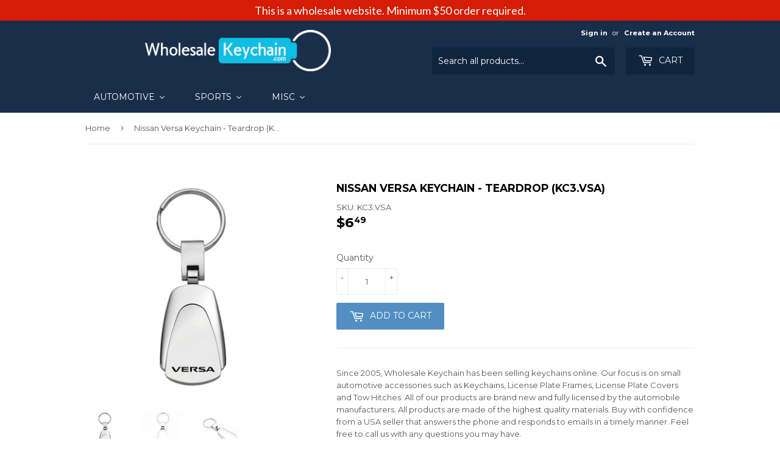

--- FILE ---
content_type: text/html; charset=utf-8
request_url: https://wholesalekeychain.com/products/nissan-versa-keychain-teardrop
body_size: 18521
content:
<!doctype html>
<!--[if lt IE 7]><html class="no-js lt-ie9 lt-ie8 lt-ie7" lang="en"> <![endif]-->
<!--[if IE 7]><html class="no-js lt-ie9 lt-ie8" lang="en"> <![endif]-->
<!--[if IE 8]><html class="no-js lt-ie9" lang="en"> <![endif]-->
<!--[if IE 9 ]><html class="ie9 no-js"> <![endif]-->
<!--[if (gt IE 9)|!(IE)]><!--> <html class="no-touch no-js"> <!--<![endif]-->
<head>
  <meta name="google-site-verification" content="Y-0zH6MgMB5eN-UttxWkPVDAjQZc2-1o4A8jsNxPsuU" />
  <script>(function(H){H.className=H.className.replace(/\bno-js\b/,'js')})(document.documentElement)</script>
  <!-- Basic page needs ================================================== -->
  <meta charset="utf-8">
  <meta http-equiv="X-UA-Compatible" content="IE=edge,chrome=1">

  

  <!-- Title and description ================================================== -->
  <title>
  Nissan Versa Keychain - Teardrop (KC3.VSA) &ndash; WholesaleKeychain.com
  </title>


  
    <meta name="description" content="Nissan Versa Keychain - Teardrop. Swivel hinge that allows key chain to bend and fold freely. Classic teardrop key fob with satin face that is contrasted by mirrored accents.">
  

  <!-- Product meta ================================================== -->
  <!-- /snippets/social-meta-tags.liquid -->




<meta property="og:site_name" content="WholesaleKeychain.com">
<meta property="og:url" content="https://wholesalekeychain.com/products/nissan-versa-keychain-teardrop">
<meta property="og:title" content="Nissan Versa Keychain - Teardrop (KC3.VSA)">
<meta property="og:type" content="product">
<meta property="og:description" content="Nissan Versa Keychain - Teardrop. Swivel hinge that allows key chain to bend and fold freely. Classic teardrop key fob with satin face that is contrasted by mirrored accents.">

  <meta property="og:price:amount" content="6.49">
  <meta property="og:price:currency" content="USD">

<meta property="og:image" content="http://wholesalekeychain.com/cdn/shop/products/fdcb23a7-7b81-4a41-ac2d-19d41114ab88_1200x1200.jpg?v=1574300371"><meta property="og:image" content="http://wholesalekeychain.com/cdn/shop/products/fd782456-b2a3-4ad9-bf94-9fcb387b60f9_1200x1200.jpg?v=1574300371"><meta property="og:image" content="http://wholesalekeychain.com/cdn/shop/products/a997dbd0-6838-4a75-97fa-aa3f974b7c6a_1200x1200.jpg?v=1574300371">
<meta property="og:image:secure_url" content="https://wholesalekeychain.com/cdn/shop/products/fdcb23a7-7b81-4a41-ac2d-19d41114ab88_1200x1200.jpg?v=1574300371"><meta property="og:image:secure_url" content="https://wholesalekeychain.com/cdn/shop/products/fd782456-b2a3-4ad9-bf94-9fcb387b60f9_1200x1200.jpg?v=1574300371"><meta property="og:image:secure_url" content="https://wholesalekeychain.com/cdn/shop/products/a997dbd0-6838-4a75-97fa-aa3f974b7c6a_1200x1200.jpg?v=1574300371">


  <meta name="twitter:site" content="@wskeychain">

<meta name="twitter:card" content="summary_large_image">
<meta name="twitter:title" content="Nissan Versa Keychain - Teardrop (KC3.VSA)">
<meta name="twitter:description" content="Nissan Versa Keychain - Teardrop. Swivel hinge that allows key chain to bend and fold freely. Classic teardrop key fob with satin face that is contrasted by mirrored accents.">


  <!-- Helpers ================================================== -->
  <link rel="canonical" href="https://wholesalekeychain.com/products/nissan-versa-keychain-teardrop">
  <meta name="viewport" content="width=device-width,initial-scale=1">

  <!-- CSS ================================================== -->
  <link href="//wholesalekeychain.com/cdn/shop/t/3/assets/theme.scss.css?v=66970668207815166171701338689" rel="stylesheet" type="text/css" media="all" />
  
  
  
  <link href="//fonts.googleapis.com/css?family=Montserrat:400,700" rel="stylesheet" type="text/css" media="all" />


  


  



  <!-- Header hook for plugins ================================================== -->
  
  
  <script>window.performance && window.performance.mark && window.performance.mark('shopify.content_for_header.start');</script><meta id="shopify-digital-wallet" name="shopify-digital-wallet" content="/1621753903/digital_wallets/dialog">
<meta name="shopify-checkout-api-token" content="0404659a248a261d642f17188a0addf0">
<meta id="in-context-paypal-metadata" data-shop-id="1621753903" data-venmo-supported="false" data-environment="production" data-locale="en_US" data-paypal-v4="true" data-currency="USD">
<link rel="alternate" type="application/json+oembed" href="https://wholesalekeychain.com/products/nissan-versa-keychain-teardrop.oembed">
<script async="async" src="/checkouts/internal/preloads.js?locale=en-US"></script>
<link rel="preconnect" href="https://shop.app" crossorigin="anonymous">
<script async="async" src="https://shop.app/checkouts/internal/preloads.js?locale=en-US&shop_id=1621753903" crossorigin="anonymous"></script>
<script id="apple-pay-shop-capabilities" type="application/json">{"shopId":1621753903,"countryCode":"US","currencyCode":"USD","merchantCapabilities":["supports3DS"],"merchantId":"gid:\/\/shopify\/Shop\/1621753903","merchantName":"WholesaleKeychain.com","requiredBillingContactFields":["postalAddress","email"],"requiredShippingContactFields":["postalAddress","email"],"shippingType":"shipping","supportedNetworks":["visa","masterCard","amex","discover","elo","jcb"],"total":{"type":"pending","label":"WholesaleKeychain.com","amount":"1.00"},"shopifyPaymentsEnabled":true,"supportsSubscriptions":true}</script>
<script id="shopify-features" type="application/json">{"accessToken":"0404659a248a261d642f17188a0addf0","betas":["rich-media-storefront-analytics"],"domain":"wholesalekeychain.com","predictiveSearch":true,"shopId":1621753903,"locale":"en"}</script>
<script>var Shopify = Shopify || {};
Shopify.shop = "wsk-products.myshopify.com";
Shopify.locale = "en";
Shopify.currency = {"active":"USD","rate":"1.0"};
Shopify.country = "US";
Shopify.theme = {"name":"Supply","id":15388835887,"schema_name":"Supply","schema_version":"3.2.1","theme_store_id":679,"role":"main"};
Shopify.theme.handle = "null";
Shopify.theme.style = {"id":null,"handle":null};
Shopify.cdnHost = "wholesalekeychain.com/cdn";
Shopify.routes = Shopify.routes || {};
Shopify.routes.root = "/";</script>
<script type="module">!function(o){(o.Shopify=o.Shopify||{}).modules=!0}(window);</script>
<script>!function(o){function n(){var o=[];function n(){o.push(Array.prototype.slice.apply(arguments))}return n.q=o,n}var t=o.Shopify=o.Shopify||{};t.loadFeatures=n(),t.autoloadFeatures=n()}(window);</script>
<script>
  window.ShopifyPay = window.ShopifyPay || {};
  window.ShopifyPay.apiHost = "shop.app\/pay";
  window.ShopifyPay.redirectState = null;
</script>
<script id="shop-js-analytics" type="application/json">{"pageType":"product"}</script>
<script defer="defer" async type="module" src="//wholesalekeychain.com/cdn/shopifycloud/shop-js/modules/v2/client.init-shop-cart-sync_BdyHc3Nr.en.esm.js"></script>
<script defer="defer" async type="module" src="//wholesalekeychain.com/cdn/shopifycloud/shop-js/modules/v2/chunk.common_Daul8nwZ.esm.js"></script>
<script type="module">
  await import("//wholesalekeychain.com/cdn/shopifycloud/shop-js/modules/v2/client.init-shop-cart-sync_BdyHc3Nr.en.esm.js");
await import("//wholesalekeychain.com/cdn/shopifycloud/shop-js/modules/v2/chunk.common_Daul8nwZ.esm.js");

  window.Shopify.SignInWithShop?.initShopCartSync?.({"fedCMEnabled":true,"windoidEnabled":true});

</script>
<script>
  window.Shopify = window.Shopify || {};
  if (!window.Shopify.featureAssets) window.Shopify.featureAssets = {};
  window.Shopify.featureAssets['shop-js'] = {"shop-cart-sync":["modules/v2/client.shop-cart-sync_QYOiDySF.en.esm.js","modules/v2/chunk.common_Daul8nwZ.esm.js"],"init-fed-cm":["modules/v2/client.init-fed-cm_DchLp9rc.en.esm.js","modules/v2/chunk.common_Daul8nwZ.esm.js"],"shop-button":["modules/v2/client.shop-button_OV7bAJc5.en.esm.js","modules/v2/chunk.common_Daul8nwZ.esm.js"],"init-windoid":["modules/v2/client.init-windoid_DwxFKQ8e.en.esm.js","modules/v2/chunk.common_Daul8nwZ.esm.js"],"shop-cash-offers":["modules/v2/client.shop-cash-offers_DWtL6Bq3.en.esm.js","modules/v2/chunk.common_Daul8nwZ.esm.js","modules/v2/chunk.modal_CQq8HTM6.esm.js"],"shop-toast-manager":["modules/v2/client.shop-toast-manager_CX9r1SjA.en.esm.js","modules/v2/chunk.common_Daul8nwZ.esm.js"],"init-shop-email-lookup-coordinator":["modules/v2/client.init-shop-email-lookup-coordinator_UhKnw74l.en.esm.js","modules/v2/chunk.common_Daul8nwZ.esm.js"],"pay-button":["modules/v2/client.pay-button_DzxNnLDY.en.esm.js","modules/v2/chunk.common_Daul8nwZ.esm.js"],"avatar":["modules/v2/client.avatar_BTnouDA3.en.esm.js"],"init-shop-cart-sync":["modules/v2/client.init-shop-cart-sync_BdyHc3Nr.en.esm.js","modules/v2/chunk.common_Daul8nwZ.esm.js"],"shop-login-button":["modules/v2/client.shop-login-button_D8B466_1.en.esm.js","modules/v2/chunk.common_Daul8nwZ.esm.js","modules/v2/chunk.modal_CQq8HTM6.esm.js"],"init-customer-accounts-sign-up":["modules/v2/client.init-customer-accounts-sign-up_C8fpPm4i.en.esm.js","modules/v2/client.shop-login-button_D8B466_1.en.esm.js","modules/v2/chunk.common_Daul8nwZ.esm.js","modules/v2/chunk.modal_CQq8HTM6.esm.js"],"init-shop-for-new-customer-accounts":["modules/v2/client.init-shop-for-new-customer-accounts_CVTO0Ztu.en.esm.js","modules/v2/client.shop-login-button_D8B466_1.en.esm.js","modules/v2/chunk.common_Daul8nwZ.esm.js","modules/v2/chunk.modal_CQq8HTM6.esm.js"],"init-customer-accounts":["modules/v2/client.init-customer-accounts_dRgKMfrE.en.esm.js","modules/v2/client.shop-login-button_D8B466_1.en.esm.js","modules/v2/chunk.common_Daul8nwZ.esm.js","modules/v2/chunk.modal_CQq8HTM6.esm.js"],"shop-follow-button":["modules/v2/client.shop-follow-button_CkZpjEct.en.esm.js","modules/v2/chunk.common_Daul8nwZ.esm.js","modules/v2/chunk.modal_CQq8HTM6.esm.js"],"lead-capture":["modules/v2/client.lead-capture_BntHBhfp.en.esm.js","modules/v2/chunk.common_Daul8nwZ.esm.js","modules/v2/chunk.modal_CQq8HTM6.esm.js"],"checkout-modal":["modules/v2/client.checkout-modal_CfxcYbTm.en.esm.js","modules/v2/chunk.common_Daul8nwZ.esm.js","modules/v2/chunk.modal_CQq8HTM6.esm.js"],"shop-login":["modules/v2/client.shop-login_Da4GZ2H6.en.esm.js","modules/v2/chunk.common_Daul8nwZ.esm.js","modules/v2/chunk.modal_CQq8HTM6.esm.js"],"payment-terms":["modules/v2/client.payment-terms_MV4M3zvL.en.esm.js","modules/v2/chunk.common_Daul8nwZ.esm.js","modules/v2/chunk.modal_CQq8HTM6.esm.js"]};
</script>
<script>(function() {
  var isLoaded = false;
  function asyncLoad() {
    if (isLoaded) return;
    isLoaded = true;
    var urls = ["https:\/\/shopifycdn.aaawebstore.com\/announcement\/topbar-script_v4.js?shop=wsk-products.myshopify.com","https:\/\/formbuilder.hulkapps.com\/skeletopapp.js?shop=wsk-products.myshopify.com","https:\/\/cdn.doofinder.com\/shopify\/doofinder-installed.js?shop=wsk-products.myshopify.com","https:\/\/search-us3.omegacommerce.com\/instant\/initjs?ID=26a4c38a-6698-4cab-adc1-1dce8fb9b0de\u0026shop=wsk-products.myshopify.com"];
    for (var i = 0; i < urls.length; i++) {
      var s = document.createElement('script');
      s.type = 'text/javascript';
      s.async = true;
      s.src = urls[i];
      var x = document.getElementsByTagName('script')[0];
      x.parentNode.insertBefore(s, x);
    }
  };
  if(window.attachEvent) {
    window.attachEvent('onload', asyncLoad);
  } else {
    window.addEventListener('load', asyncLoad, false);
  }
})();</script>
<script id="__st">var __st={"a":1621753903,"offset":-28800,"reqid":"c227157d-cd49-4678-9c09-2372ee8d3bf6-1768979701","pageurl":"wholesalekeychain.com\/products\/nissan-versa-keychain-teardrop","u":"1018955b3860","p":"product","rtyp":"product","rid":1004731301935};</script>
<script>window.ShopifyPaypalV4VisibilityTracking = true;</script>
<script id="captcha-bootstrap">!function(){'use strict';const t='contact',e='account',n='new_comment',o=[[t,t],['blogs',n],['comments',n],[t,'customer']],c=[[e,'customer_login'],[e,'guest_login'],[e,'recover_customer_password'],[e,'create_customer']],r=t=>t.map((([t,e])=>`form[action*='/${t}']:not([data-nocaptcha='true']) input[name='form_type'][value='${e}']`)).join(','),a=t=>()=>t?[...document.querySelectorAll(t)].map((t=>t.form)):[];function s(){const t=[...o],e=r(t);return a(e)}const i='password',u='form_key',d=['recaptcha-v3-token','g-recaptcha-response','h-captcha-response',i],f=()=>{try{return window.sessionStorage}catch{return}},m='__shopify_v',_=t=>t.elements[u];function p(t,e,n=!1){try{const o=window.sessionStorage,c=JSON.parse(o.getItem(e)),{data:r}=function(t){const{data:e,action:n}=t;return t[m]||n?{data:e,action:n}:{data:t,action:n}}(c);for(const[e,n]of Object.entries(r))t.elements[e]&&(t.elements[e].value=n);n&&o.removeItem(e)}catch(o){console.error('form repopulation failed',{error:o})}}const l='form_type',E='cptcha';function T(t){t.dataset[E]=!0}const w=window,h=w.document,L='Shopify',v='ce_forms',y='captcha';let A=!1;((t,e)=>{const n=(g='f06e6c50-85a8-45c8-87d0-21a2b65856fe',I='https://cdn.shopify.com/shopifycloud/storefront-forms-hcaptcha/ce_storefront_forms_captcha_hcaptcha.v1.5.2.iife.js',D={infoText:'Protected by hCaptcha',privacyText:'Privacy',termsText:'Terms'},(t,e,n)=>{const o=w[L][v],c=o.bindForm;if(c)return c(t,g,e,D).then(n);var r;o.q.push([[t,g,e,D],n]),r=I,A||(h.body.append(Object.assign(h.createElement('script'),{id:'captcha-provider',async:!0,src:r})),A=!0)});var g,I,D;w[L]=w[L]||{},w[L][v]=w[L][v]||{},w[L][v].q=[],w[L][y]=w[L][y]||{},w[L][y].protect=function(t,e){n(t,void 0,e),T(t)},Object.freeze(w[L][y]),function(t,e,n,w,h,L){const[v,y,A,g]=function(t,e,n){const i=e?o:[],u=t?c:[],d=[...i,...u],f=r(d),m=r(i),_=r(d.filter((([t,e])=>n.includes(e))));return[a(f),a(m),a(_),s()]}(w,h,L),I=t=>{const e=t.target;return e instanceof HTMLFormElement?e:e&&e.form},D=t=>v().includes(t);t.addEventListener('submit',(t=>{const e=I(t);if(!e)return;const n=D(e)&&!e.dataset.hcaptchaBound&&!e.dataset.recaptchaBound,o=_(e),c=g().includes(e)&&(!o||!o.value);(n||c)&&t.preventDefault(),c&&!n&&(function(t){try{if(!f())return;!function(t){const e=f();if(!e)return;const n=_(t);if(!n)return;const o=n.value;o&&e.removeItem(o)}(t);const e=Array.from(Array(32),(()=>Math.random().toString(36)[2])).join('');!function(t,e){_(t)||t.append(Object.assign(document.createElement('input'),{type:'hidden',name:u})),t.elements[u].value=e}(t,e),function(t,e){const n=f();if(!n)return;const o=[...t.querySelectorAll(`input[type='${i}']`)].map((({name:t})=>t)),c=[...d,...o],r={};for(const[a,s]of new FormData(t).entries())c.includes(a)||(r[a]=s);n.setItem(e,JSON.stringify({[m]:1,action:t.action,data:r}))}(t,e)}catch(e){console.error('failed to persist form',e)}}(e),e.submit())}));const S=(t,e)=>{t&&!t.dataset[E]&&(n(t,e.some((e=>e===t))),T(t))};for(const o of['focusin','change'])t.addEventListener(o,(t=>{const e=I(t);D(e)&&S(e,y())}));const B=e.get('form_key'),M=e.get(l),P=B&&M;t.addEventListener('DOMContentLoaded',(()=>{const t=y();if(P)for(const e of t)e.elements[l].value===M&&p(e,B);[...new Set([...A(),...v().filter((t=>'true'===t.dataset.shopifyCaptcha))])].forEach((e=>S(e,t)))}))}(h,new URLSearchParams(w.location.search),n,t,e,['guest_login'])})(!0,!0)}();</script>
<script integrity="sha256-4kQ18oKyAcykRKYeNunJcIwy7WH5gtpwJnB7kiuLZ1E=" data-source-attribution="shopify.loadfeatures" defer="defer" src="//wholesalekeychain.com/cdn/shopifycloud/storefront/assets/storefront/load_feature-a0a9edcb.js" crossorigin="anonymous"></script>
<script crossorigin="anonymous" defer="defer" src="//wholesalekeychain.com/cdn/shopifycloud/storefront/assets/shopify_pay/storefront-65b4c6d7.js?v=20250812"></script>
<script data-source-attribution="shopify.dynamic_checkout.dynamic.init">var Shopify=Shopify||{};Shopify.PaymentButton=Shopify.PaymentButton||{isStorefrontPortableWallets:!0,init:function(){window.Shopify.PaymentButton.init=function(){};var t=document.createElement("script");t.src="https://wholesalekeychain.com/cdn/shopifycloud/portable-wallets/latest/portable-wallets.en.js",t.type="module",document.head.appendChild(t)}};
</script>
<script data-source-attribution="shopify.dynamic_checkout.buyer_consent">
  function portableWalletsHideBuyerConsent(e){var t=document.getElementById("shopify-buyer-consent"),n=document.getElementById("shopify-subscription-policy-button");t&&n&&(t.classList.add("hidden"),t.setAttribute("aria-hidden","true"),n.removeEventListener("click",e))}function portableWalletsShowBuyerConsent(e){var t=document.getElementById("shopify-buyer-consent"),n=document.getElementById("shopify-subscription-policy-button");t&&n&&(t.classList.remove("hidden"),t.removeAttribute("aria-hidden"),n.addEventListener("click",e))}window.Shopify?.PaymentButton&&(window.Shopify.PaymentButton.hideBuyerConsent=portableWalletsHideBuyerConsent,window.Shopify.PaymentButton.showBuyerConsent=portableWalletsShowBuyerConsent);
</script>
<script data-source-attribution="shopify.dynamic_checkout.cart.bootstrap">document.addEventListener("DOMContentLoaded",(function(){function t(){return document.querySelector("shopify-accelerated-checkout-cart, shopify-accelerated-checkout")}if(t())Shopify.PaymentButton.init();else{new MutationObserver((function(e,n){t()&&(Shopify.PaymentButton.init(),n.disconnect())})).observe(document.body,{childList:!0,subtree:!0})}}));
</script>
<link id="shopify-accelerated-checkout-styles" rel="stylesheet" media="screen" href="https://wholesalekeychain.com/cdn/shopifycloud/portable-wallets/latest/accelerated-checkout-backwards-compat.css" crossorigin="anonymous">
<style id="shopify-accelerated-checkout-cart">
        #shopify-buyer-consent {
  margin-top: 1em;
  display: inline-block;
  width: 100%;
}

#shopify-buyer-consent.hidden {
  display: none;
}

#shopify-subscription-policy-button {
  background: none;
  border: none;
  padding: 0;
  text-decoration: underline;
  font-size: inherit;
  cursor: pointer;
}

#shopify-subscription-policy-button::before {
  box-shadow: none;
}

      </style>

<script>window.performance && window.performance.mark && window.performance.mark('shopify.content_for_header.end');</script>

  

<!--[if lt IE 9]>
<script src="//cdnjs.cloudflare.com/ajax/libs/html5shiv/3.7.2/html5shiv.min.js" type="text/javascript"></script>
<![endif]-->
<!--[if (lte IE 9) ]><script src="//wholesalekeychain.com/cdn/shop/t/3/assets/match-media.min.js?v=55" type="text/javascript"></script><![endif]-->


  
  

  <script src="//wholesalekeychain.com/cdn/shop/t/3/assets/jquery-2.2.3.min.js?v=58211863146907186831524043869" type="text/javascript"></script>

  <!--[if (gt IE 9)|!(IE)]><!--><script src="//wholesalekeychain.com/cdn/shop/t/3/assets/lazysizes.min.js?v=8147953233334221341524043869" async="async"></script><!--<![endif]-->
  <!--[if lte IE 9]><script src="//wholesalekeychain.com/cdn/shop/t/3/assets/lazysizes.min.js?v=8147953233334221341524043869"></script><![endif]-->

  <!--[if (gt IE 9)|!(IE)]><!--><script src="//wholesalekeychain.com/cdn/shop/t/3/assets/vendor.js?v=23204533626406551281524043870" defer="defer"></script><!--<![endif]-->
  <!--[if lte IE 9]><script src="//wholesalekeychain.com/cdn/shop/t/3/assets/vendor.js?v=23204533626406551281524043870"></script><![endif]-->

  <!--[if (gt IE 9)|!(IE)]><!--><script src="//wholesalekeychain.com/cdn/shop/t/3/assets/theme.js?v=110790385427540549371543410242" defer="defer"></script><!--<![endif]-->
  <!--[if lte IE 9]><script src="//wholesalekeychain.com/cdn/shop/t/3/assets/theme.js?v=110790385427540549371543410242"></script><![endif]-->


<script src="//staticxx.s3.amazonaws.com/aio_stats_lib_v1.min.js?v=1.0"></script><script> var aaaAnnConfig = {"isWebpushPermission":"1","aaaAnnBarSetting":{"maxDate":"2019-07-12 09:13:54"},"aaaAnnWebpushMainModuleSetting":{"welcome":0,"abandonedCart":0,"priceDrop":0,"backInStock":0},"aaaAnnWebpushSetting":{"abandonedCart":0,"priceDrop":0,"backInStock":0}}</script>    


  <select style="display:none!important;" name="aaa-ann-variantid">
    
    <option id="aaa-ann-variant-id-9645669941295"   value="1" > Default Title
     </option>
    
  </select>

 <!--DOOFINDER-SHOPIFY-->
        
        <script>
  const dfLayerOptions = {
    installationId: 'd651c4c6-7d77-44d3-aa57-d25103f4dd63',
    zone: 'us1'
  };

  (function (l, a, y, e, r, s) {
    r = l.createElement(a); r.onload = e; r.async = 1; r.src = y;
    s = l.getElementsByTagName(a)[0]; s.parentNode.insertBefore(r, s);
  })(document, 'script', 'https://cdn.doofinder.com/livelayer/1/js/loader.min.js', function () {
    doofinderLoader.load(dfLayerOptions);
  });
</script>

        
        <!--/DOOFINDER-SHOPIFY--><!-- BEGIN app block: shopify://apps/buddha-mega-menu-navigation/blocks/megamenu/dbb4ce56-bf86-4830-9b3d-16efbef51c6f -->
<script>
        var productImageAndPrice = [],
            collectionImages = [],
            articleImages = [],
            mmLivIcons = false,
            mmFlipClock = false,
            mmFixesUseJquery = false,
            mmNumMMI = 3,
            mmSchemaTranslation = {},
            mmMenuStrings =  [] ,
            mmShopLocale = "en",
            mmShopLocaleCollectionsRoute = "/collections",
            mmSchemaDesignJSON = [{"action":"menu-select","value":"main-menu"},{"action":"design","setting":"font_size","value":"17px"},{"action":"design","setting":"font_family","value":"Default"},{"action":"design","setting":"tree_sub_direction","value":"set_tree_auto"},{"action":"design","setting":"button_background_hover_color","value":"#0d8781"},{"action":"design","setting":"link_hover_color","value":"#0da19a"},{"action":"design","setting":"button_background_color","value":"#0da19a"},{"action":"design","setting":"link_color","value":"#4e4e4e"},{"action":"design","setting":"background_hover_color","value":"#f9f9f9"},{"action":"design","setting":"background_color","value":"#ffffff"},{"action":"design","setting":"button_text_hover_color","value":"#ffffff"},{"action":"design","setting":"button_text_color","value":"#ffffff"},{"action":"design","setting":"text_color","value":"#222222"},{"action":"design","setting":"vertical_text_color","value":"#4e4e4e"},{"action":"design","setting":"vertical_link_color","value":"#4e4e4e"},{"action":"design","setting":"vertical_link_hover_color","value":"#0da19a"},{"action":"design","setting":"vertical_font_size","value":"13px"}],
            mmDomChangeSkipUl = ",.flex-direction-nav",
            buddhaMegaMenuShop = "wsk-products.myshopify.com",
            mmWireframeCompression = "0",
            mmExtensionAssetUrl = "https://cdn.shopify.com/extensions/019abe06-4a3f-7763-88da-170e1b54169b/mega-menu-151/assets/";var bestSellersHTML = '';var newestProductsHTML = '';/* get link lists api */
        var linkLists={"main-menu" : {"title":"Main menu", "items":["/","/collections/all",]},"footer" : {"title":"Footer menu", "items":["/pages/contact-us","/pages/privacy-policy","/pages/shipping-return-policy","/pages/faq","/pages/about",]},"customer-account-main-menu" : {"title":"Customer account main menu", "items":["/","https://shopify.com/1621753903/account/orders?locale=en&amp;region_country=US",]},};/*ENDPARSE*/

        

        /* set product prices *//* get the collection images *//* get the article images *//* customer fixes */
        var mmThemeFixesBeforeInit = function(){ mmHorizontalMenus = "#SiteNav"; mmVerticalMenus = "#MobileNav"; var timberInit = function(){ if(typeof timber != "undefined"){ timber.responsiveNav = function() {}; timber.alignMenu = function() {}; } }; var timberInit2 = function(){ setTimeout(timberInit, 400); }; window.addEventListener("resize", timberInit); document.addEventListener("DOMContentLoaded", timberInit); document.addEventListener("DOMContentLoaded", timberInit2); timberInit(); /** add to cart popup icon notify counter increase */ window.mmAddToCartPopupCallback = function(){ var cartIcon = document.querySelector(".cart-badge--desktop"); if (cartIcon) { cartIcon.innerHTML = parseInt(cartIcon.innerHTML) + 1; if (cartIcon.classList.contains("hidden-count")) { cartIcon.classList.remove("hidden-count"); } } cartIcon = document.querySelector("#mobileNavBar .cart-count"); if (cartIcon) { cartIcon.innerHTML = parseInt(cartIcon.innerHTML) + 1; if (cartIcon.classList.contains("hidden-count")) { cartIcon.classList.remove("hidden-count"); } } } }; var mmThemeFixesBefore = function(){ if(typeof timber != "undefined"){ timber.alignMenu = function () {}; } }; var mmThemeFixesAfter = function(){ verticalMenuMaxWidth = 768; /* user request 45984 */ mmAddStyle(" ul > li.buddha-menu-item { z-index: 10000 !important; } ul > li.buddha-menu-item:hover { z-index: 10001 !important; } ul > li.buddha-menu-item.mega-hover { z-index: 10001 !important; } #MobileNav .buddha-menu-item {display: block !important; } ", "themeScript"); }; 
        

        var mmWireframe = {"html" : "<li class=\"buddha-menu-item\"  ><a data-href=\"/collections/automotive\" href=\"/collections/automotive\" aria-label=\"Automotive\" data-no-instant=\"\" onclick=\"mmGoToPage(this, event); return false;\"  ><i class=\"mm-icon static fa fa-car\" aria-hidden=\"true\"></i><span class=\"mm-title\">Automotive</span><i class=\"mm-arrow mm-angle-down\" aria-hidden=\"true\"></i><span class=\"toggle-menu-btn\" style=\"display:none;\" title=\"Toggle menu\" onclick=\"return toggleSubmenu(this)\"><span class=\"mm-arrow-icon\"><span class=\"bar-one\"></span><span class=\"bar-two\"></span></span></span></a><ul class=\"mm-submenu tree  small mm-last-level\"><li data-href=\"/collections/acura-keychains\" href=\"/collections/acura-keychains\" aria-label=\"Acura\" data-no-instant=\"\" onclick=\"mmGoToPage(this, event); return false;\"  ><a data-href=\"/collections/acura-keychains\" href=\"/collections/acura-keychains\" aria-label=\"Acura\" data-no-instant=\"\" onclick=\"mmGoToPage(this, event); return false;\"  ><span class=\"mm-title\">Acura</span></a></li><li data-href=\"/collections/bmw-keychains\" href=\"/collections/bmw-keychains\" aria-label=\"BMW\" data-no-instant=\"\" onclick=\"mmGoToPage(this, event); return false;\"  ><a data-href=\"/collections/bmw-keychains\" href=\"/collections/bmw-keychains\" aria-label=\"BMW\" data-no-instant=\"\" onclick=\"mmGoToPage(this, event); return false;\"  ><span class=\"mm-title\">BMW</span></a></li><li data-href=\"/collections/buick-keychains\" href=\"/collections/buick-keychains\" aria-label=\"Buick\" data-no-instant=\"\" onclick=\"mmGoToPage(this, event); return false;\"  ><a data-href=\"/collections/buick-keychains\" href=\"/collections/buick-keychains\" aria-label=\"Buick\" data-no-instant=\"\" onclick=\"mmGoToPage(this, event); return false;\"  ><span class=\"mm-title\">Buick</span></a></li><li data-href=\"/collections/cadillac-keychains\" href=\"/collections/cadillac-keychains\" aria-label=\"Cadillac\" data-no-instant=\"\" onclick=\"mmGoToPage(this, event); return false;\"  ><a data-href=\"/collections/cadillac-keychains\" href=\"/collections/cadillac-keychains\" aria-label=\"Cadillac\" data-no-instant=\"\" onclick=\"mmGoToPage(this, event); return false;\"  ><span class=\"mm-title\">Cadillac</span></a></li><li data-href=\"/collections/chevrolet-keychains\" href=\"/collections/chevrolet-keychains\" aria-label=\"Chevrolet\" data-no-instant=\"\" onclick=\"mmGoToPage(this, event); return false;\"  ><a data-href=\"/collections/chevrolet-keychains\" href=\"/collections/chevrolet-keychains\" aria-label=\"Chevrolet\" data-no-instant=\"\" onclick=\"mmGoToPage(this, event); return false;\"  ><span class=\"mm-title\">Chevrolet</span></a></li><li data-href=\"/collections/chrysler-keychains\" href=\"/collections/chrysler-keychains\" aria-label=\"Chrysler\" data-no-instant=\"\" onclick=\"mmGoToPage(this, event); return false;\"  ><a data-href=\"/collections/chrysler-keychains\" href=\"/collections/chrysler-keychains\" aria-label=\"Chrysler\" data-no-instant=\"\" onclick=\"mmGoToPage(this, event); return false;\"  ><span class=\"mm-title\">Chrysler</span></a></li><li data-href=\"/collections/dodge-keychains\" href=\"/collections/dodge-keychains\" aria-label=\"Dodge\" data-no-instant=\"\" onclick=\"mmGoToPage(this, event); return false;\"  ><a data-href=\"/collections/dodge-keychains\" href=\"/collections/dodge-keychains\" aria-label=\"Dodge\" data-no-instant=\"\" onclick=\"mmGoToPage(this, event); return false;\"  ><span class=\"mm-title\">Dodge</span></a></li><li data-href=\"/collections/ford-keychains\" href=\"/collections/ford-keychains\" aria-label=\"Ford\" data-no-instant=\"\" onclick=\"mmGoToPage(this, event); return false;\"  ><a data-href=\"/collections/ford-keychains\" href=\"/collections/ford-keychains\" aria-label=\"Ford\" data-no-instant=\"\" onclick=\"mmGoToPage(this, event); return false;\"  ><span class=\"mm-title\">Ford</span></a></li><li data-href=\"/collections/gmc-keychains\" href=\"/collections/gmc-keychains\" aria-label=\"GMC\" data-no-instant=\"\" onclick=\"mmGoToPage(this, event); return false;\"  ><a data-href=\"/collections/gmc-keychains\" href=\"/collections/gmc-keychains\" aria-label=\"GMC\" data-no-instant=\"\" onclick=\"mmGoToPage(this, event); return false;\"  ><span class=\"mm-title\">GMC</span></a></li><li data-href=\"/collections/harley-davidson-keychains\" href=\"/collections/harley-davidson-keychains\" aria-label=\"Harley-Davidson\" data-no-instant=\"\" onclick=\"mmGoToPage(this, event); return false;\"  ><a data-href=\"/collections/harley-davidson-keychains\" href=\"/collections/harley-davidson-keychains\" aria-label=\"Harley-Davidson\" data-no-instant=\"\" onclick=\"mmGoToPage(this, event); return false;\"  ><span class=\"mm-title\">Harley-Davidson</span></a></li><li data-href=\"/collections/honda-keychains\" href=\"/collections/honda-keychains\" aria-label=\"Honda\" data-no-instant=\"\" onclick=\"mmGoToPage(this, event); return false;\"  ><a data-href=\"/collections/honda-keychains\" href=\"/collections/honda-keychains\" aria-label=\"Honda\" data-no-instant=\"\" onclick=\"mmGoToPage(this, event); return false;\"  ><span class=\"mm-title\">Honda</span></a></li><li data-href=\"/collections/hummer-keychains\" href=\"/collections/hummer-keychains\" aria-label=\"Hummer\" data-no-instant=\"\" onclick=\"mmGoToPage(this, event); return false;\"  ><a data-href=\"/collections/hummer-keychains\" href=\"/collections/hummer-keychains\" aria-label=\"Hummer\" data-no-instant=\"\" onclick=\"mmGoToPage(this, event); return false;\"  ><span class=\"mm-title\">Hummer</span></a></li><li data-href=\"/collections/isuzu-keychains\" href=\"/collections/isuzu-keychains\" aria-label=\"Isuzu\" data-no-instant=\"\" onclick=\"mmGoToPage(this, event); return false;\"  ><a data-href=\"/collections/isuzu-keychains\" href=\"/collections/isuzu-keychains\" aria-label=\"Isuzu\" data-no-instant=\"\" onclick=\"mmGoToPage(this, event); return false;\"  ><span class=\"mm-title\">Isuzu</span></a></li><li data-href=\"/collections/jaguar-keychains\" href=\"/collections/jaguar-keychains\" aria-label=\"Jaguar\" data-no-instant=\"\" onclick=\"mmGoToPage(this, event); return false;\"  ><a data-href=\"/collections/jaguar-keychains\" href=\"/collections/jaguar-keychains\" aria-label=\"Jaguar\" data-no-instant=\"\" onclick=\"mmGoToPage(this, event); return false;\"  ><span class=\"mm-title\">Jaguar</span></a></li><li data-href=\"/collections/jeep-keychains\" href=\"/collections/jeep-keychains\" aria-label=\"Jeep\" data-no-instant=\"\" onclick=\"mmGoToPage(this, event); return false;\"  ><a data-href=\"/collections/jeep-keychains\" href=\"/collections/jeep-keychains\" aria-label=\"Jeep\" data-no-instant=\"\" onclick=\"mmGoToPage(this, event); return false;\"  ><span class=\"mm-title\">Jeep</span></a></li><li data-href=\"/collections/kia-keychains\" href=\"/collections/kia-keychains\" aria-label=\"Kia\" data-no-instant=\"\" onclick=\"mmGoToPage(this, event); return false;\"  ><a data-href=\"/collections/kia-keychains\" href=\"/collections/kia-keychains\" aria-label=\"Kia\" data-no-instant=\"\" onclick=\"mmGoToPage(this, event); return false;\"  ><span class=\"mm-title\">Kia</span></a></li><li data-href=\"/collections/land-rover-keychains\" href=\"/collections/land-rover-keychains\" aria-label=\"Land Rover\" data-no-instant=\"\" onclick=\"mmGoToPage(this, event); return false;\"  ><a data-href=\"/collections/land-rover-keychains\" href=\"/collections/land-rover-keychains\" aria-label=\"Land Rover\" data-no-instant=\"\" onclick=\"mmGoToPage(this, event); return false;\"  ><span class=\"mm-title\">Land Rover</span></a></li><li data-href=\"/collections/lexus-keychains\" href=\"/collections/lexus-keychains\" aria-label=\"Lexus\" data-no-instant=\"\" onclick=\"mmGoToPage(this, event); return false;\"  ><a data-href=\"/collections/lexus-keychains\" href=\"/collections/lexus-keychains\" aria-label=\"Lexus\" data-no-instant=\"\" onclick=\"mmGoToPage(this, event); return false;\"  ><span class=\"mm-title\">Lexus</span></a></li><li data-href=\"/collections/lincoln-keychains\" href=\"/collections/lincoln-keychains\" aria-label=\"Lincoln\" data-no-instant=\"\" onclick=\"mmGoToPage(this, event); return false;\"  ><a data-href=\"/collections/lincoln-keychains\" href=\"/collections/lincoln-keychains\" aria-label=\"Lincoln\" data-no-instant=\"\" onclick=\"mmGoToPage(this, event); return false;\"  ><span class=\"mm-title\">Lincoln</span></a></li><li data-href=\"/collections/mazda-keychains\" href=\"/collections/mazda-keychains\" aria-label=\"Mazda\" data-no-instant=\"\" onclick=\"mmGoToPage(this, event); return false;\"  ><a data-href=\"/collections/mazda-keychains\" href=\"/collections/mazda-keychains\" aria-label=\"Mazda\" data-no-instant=\"\" onclick=\"mmGoToPage(this, event); return false;\"  ><span class=\"mm-title\">Mazda</span></a></li><li data-href=\"/collections/mercury-keychains\" href=\"/collections/mercury-keychains\" aria-label=\"Mercury\" data-no-instant=\"\" onclick=\"mmGoToPage(this, event); return false;\"  ><a data-href=\"/collections/mercury-keychains\" href=\"/collections/mercury-keychains\" aria-label=\"Mercury\" data-no-instant=\"\" onclick=\"mmGoToPage(this, event); return false;\"  ><span class=\"mm-title\">Mercury</span></a></li><li data-href=\"/collections/mitsubishi-keychains\" href=\"/collections/mitsubishi-keychains\" aria-label=\"Mitsubishi\" data-no-instant=\"\" onclick=\"mmGoToPage(this, event); return false;\"  ><a data-href=\"/collections/mitsubishi-keychains\" href=\"/collections/mitsubishi-keychains\" aria-label=\"Mitsubishi\" data-no-instant=\"\" onclick=\"mmGoToPage(this, event); return false;\"  ><span class=\"mm-title\">Mitsubishi</span></a></li><li data-href=\"/collections/mopar-keychains\" href=\"/collections/mopar-keychains\" aria-label=\"MOPAR\" data-no-instant=\"\" onclick=\"mmGoToPage(this, event); return false;\"  ><a data-href=\"/collections/mopar-keychains\" href=\"/collections/mopar-keychains\" aria-label=\"MOPAR\" data-no-instant=\"\" onclick=\"mmGoToPage(this, event); return false;\"  ><span class=\"mm-title\">MOPAR</span></a></li><li data-href=\"/collections/nissan-keychains\" href=\"/collections/nissan-keychains\" aria-label=\"Nissan\" data-no-instant=\"\" onclick=\"mmGoToPage(this, event); return false;\"  ><a data-href=\"/collections/nissan-keychains\" href=\"/collections/nissan-keychains\" aria-label=\"Nissan\" data-no-instant=\"\" onclick=\"mmGoToPage(this, event); return false;\"  ><span class=\"mm-title\">Nissan</span></a></li><li data-href=\"/collections/oldsmobile-keychains\" href=\"/collections/oldsmobile-keychains\" aria-label=\"Oldsmobile\" data-no-instant=\"\" onclick=\"mmGoToPage(this, event); return false;\"  ><a data-href=\"/collections/oldsmobile-keychains\" href=\"/collections/oldsmobile-keychains\" aria-label=\"Oldsmobile\" data-no-instant=\"\" onclick=\"mmGoToPage(this, event); return false;\"  ><span class=\"mm-title\">Oldsmobile</span></a></li><li data-href=\"/collections/plymouth-keychains\" href=\"/collections/plymouth-keychains\" aria-label=\"Plymouth\" data-no-instant=\"\" onclick=\"mmGoToPage(this, event); return false;\"  ><a data-href=\"/collections/plymouth-keychains\" href=\"/collections/plymouth-keychains\" aria-label=\"Plymouth\" data-no-instant=\"\" onclick=\"mmGoToPage(this, event); return false;\"  ><span class=\"mm-title\">Plymouth</span></a></li><li data-href=\"/collections/pontiac-keychains\" href=\"/collections/pontiac-keychains\" aria-label=\"Pontiac\" data-no-instant=\"\" onclick=\"mmGoToPage(this, event); return false;\"  ><a data-href=\"/collections/pontiac-keychains\" href=\"/collections/pontiac-keychains\" aria-label=\"Pontiac\" data-no-instant=\"\" onclick=\"mmGoToPage(this, event); return false;\"  ><span class=\"mm-title\">Pontiac</span></a></li><li data-href=\"/collections/scion-keychains\" href=\"/collections/scion-keychains\" aria-label=\"Scion\" data-no-instant=\"\" onclick=\"mmGoToPage(this, event); return false;\"  ><a data-href=\"/collections/scion-keychains\" href=\"/collections/scion-keychains\" aria-label=\"Scion\" data-no-instant=\"\" onclick=\"mmGoToPage(this, event); return false;\"  ><span class=\"mm-title\">Scion</span></a></li><li data-href=\"/collections/suzuki-keychains\" href=\"/collections/suzuki-keychains\" aria-label=\"Suzuki\" data-no-instant=\"\" onclick=\"mmGoToPage(this, event); return false;\"  ><a data-href=\"/collections/suzuki-keychains\" href=\"/collections/suzuki-keychains\" aria-label=\"Suzuki\" data-no-instant=\"\" onclick=\"mmGoToPage(this, event); return false;\"  ><span class=\"mm-title\">Suzuki</span></a></li><li data-href=\"/collections/tesla-keychains\" href=\"/collections/tesla-keychains\" aria-label=\"Tesla\" data-no-instant=\"\" onclick=\"mmGoToPage(this, event); return false;\"  ><a data-href=\"/collections/tesla-keychains\" href=\"/collections/tesla-keychains\" aria-label=\"Tesla\" data-no-instant=\"\" onclick=\"mmGoToPage(this, event); return false;\"  ><span class=\"mm-title\">Tesla</span></a></li><li data-href=\"/collections/toyota-keychains\" href=\"/collections/toyota-keychains\" aria-label=\"Toyota\" data-no-instant=\"\" onclick=\"mmGoToPage(this, event); return false;\"  ><a data-href=\"/collections/toyota-keychains\" href=\"/collections/toyota-keychains\" aria-label=\"Toyota\" data-no-instant=\"\" onclick=\"mmGoToPage(this, event); return false;\"  ><span class=\"mm-title\">Toyota</span></a></li><li data-href=\"/collections/volvo-keychains\" href=\"/collections/volvo-keychains\" aria-label=\"Volvo\" data-no-instant=\"\" onclick=\"mmGoToPage(this, event); return false;\"  ><a data-href=\"/collections/volvo-keychains\" href=\"/collections/volvo-keychains\" aria-label=\"Volvo\" data-no-instant=\"\" onclick=\"mmGoToPage(this, event); return false;\"  ><span class=\"mm-title\">Volvo</span></a></li></ul></li><li class=\"buddha-menu-item\"  ><a data-href=\"/collections/sports\" href=\"/collections/sports\" aria-label=\"Sports\" data-no-instant=\"\" onclick=\"mmGoToPage(this, event); return false;\"  ><i class=\"mm-icon static fa fa-futbol-o\" aria-hidden=\"true\"></i><span class=\"mm-title\">Sports</span><i class=\"mm-arrow mm-angle-down\" aria-hidden=\"true\"></i><span class=\"toggle-menu-btn\" style=\"display:none;\" title=\"Toggle menu\" onclick=\"return toggleSubmenu(this)\"><span class=\"mm-arrow-icon\"><span class=\"bar-one\"></span><span class=\"bar-two\"></span></span></span></a><ul class=\"mm-submenu tree  small mm-last-level\"><li data-href=\"/collections/college-keychains\" href=\"/collections/college-keychains\" aria-label=\"College\" data-no-instant=\"\" onclick=\"mmGoToPage(this, event); return false;\"  ><a data-href=\"/collections/college-keychains\" href=\"/collections/college-keychains\" aria-label=\"College\" data-no-instant=\"\" onclick=\"mmGoToPage(this, event); return false;\"  ><span class=\"mm-title\">College</span></a></li><li data-href=\"/collections/mlb-keychains\" href=\"/collections/mlb-keychains\" aria-label=\"MLB\" data-no-instant=\"\" onclick=\"mmGoToPage(this, event); return false;\"  ><a data-href=\"/collections/mlb-keychains\" href=\"/collections/mlb-keychains\" aria-label=\"MLB\" data-no-instant=\"\" onclick=\"mmGoToPage(this, event); return false;\"  ><span class=\"mm-title\">MLB</span></a></li><li data-href=\"/collections/nba-keychains\" href=\"/collections/nba-keychains\" aria-label=\"NBA\" data-no-instant=\"\" onclick=\"mmGoToPage(this, event); return false;\"  ><a data-href=\"/collections/nba-keychains\" href=\"/collections/nba-keychains\" aria-label=\"NBA\" data-no-instant=\"\" onclick=\"mmGoToPage(this, event); return false;\"  ><span class=\"mm-title\">NBA</span></a></li><li data-href=\"/collections/nfl-keychains\" href=\"/collections/nfl-keychains\" aria-label=\"NFL\" data-no-instant=\"\" onclick=\"mmGoToPage(this, event); return false;\"  ><a data-href=\"/collections/nfl-keychains\" href=\"/collections/nfl-keychains\" aria-label=\"NFL\" data-no-instant=\"\" onclick=\"mmGoToPage(this, event); return false;\"  ><span class=\"mm-title\">NFL</span></a></li><li data-href=\"/collections/nhl-keychains\" href=\"/collections/nhl-keychains\" aria-label=\"NHL\" data-no-instant=\"\" onclick=\"mmGoToPage(this, event); return false;\"  ><a data-href=\"/collections/nhl-keychains\" href=\"/collections/nhl-keychains\" aria-label=\"NHL\" data-no-instant=\"\" onclick=\"mmGoToPage(this, event); return false;\"  ><span class=\"mm-title\">NHL</span></a></li></ul></li><li class=\"buddha-menu-item\"  ><a data-href=\"/collections/misc\" href=\"/collections/misc\" aria-label=\"Misc\" data-no-instant=\"\" onclick=\"mmGoToPage(this, event); return false;\"  ><i class=\"mm-icon static fa fa-gift\" aria-hidden=\"true\"></i><span class=\"mm-title\">Misc</span><i class=\"mm-arrow mm-angle-down\" aria-hidden=\"true\"></i><span class=\"toggle-menu-btn\" style=\"display:none;\" title=\"Toggle menu\" onclick=\"return toggleSubmenu(this)\"><span class=\"mm-arrow-icon\"><span class=\"bar-one\"></span><span class=\"bar-two\"></span></span></span></a><ul class=\"mm-submenu tree  small mm-last-level\"><li data-href=\"/collections/games-toys-keychains\" href=\"/collections/games-toys-keychains\" aria-label=\"Games & Toys\" data-no-instant=\"\" onclick=\"mmGoToPage(this, event); return false;\"  ><a data-href=\"/collections/games-toys-keychains\" href=\"/collections/games-toys-keychains\" aria-label=\"Games & Toys\" data-no-instant=\"\" onclick=\"mmGoToPage(this, event); return false;\"  ><span class=\"mm-title\">Games & Toys</span></a></li><li data-href=\"/collections/heart-keychains\" href=\"/collections/heart-keychains\" aria-label=\"Heart\" data-no-instant=\"\" onclick=\"mmGoToPage(this, event); return false;\"  ><a data-href=\"/collections/heart-keychains\" href=\"/collections/heart-keychains\" aria-label=\"Heart\" data-no-instant=\"\" onclick=\"mmGoToPage(this, event); return false;\"  ><span class=\"mm-title\">Heart</span></a></li><li data-href=\"/collections/military-keychains\" href=\"/collections/military-keychains\" aria-label=\"Military\" data-no-instant=\"\" onclick=\"mmGoToPage(this, event); return false;\"  ><a data-href=\"/collections/military-keychains\" href=\"/collections/military-keychains\" aria-label=\"Military\" data-no-instant=\"\" onclick=\"mmGoToPage(this, event); return false;\"  ><span class=\"mm-title\">Military</span></a></li><li data-href=\"/collections/knife-keychains\" href=\"/collections/knife-keychains\" aria-label=\"Knife\" data-no-instant=\"\" onclick=\"mmGoToPage(this, event); return false;\"  ><a data-href=\"/collections/knife-keychains\" href=\"/collections/knife-keychains\" aria-label=\"Knife\" data-no-instant=\"\" onclick=\"mmGoToPage(this, event); return false;\"  ><span class=\"mm-title\">Knife</span></a></li><li data-href=\"/collections/utility-keychains\" href=\"/collections/utility-keychains\" aria-label=\"Utility\" data-no-instant=\"\" onclick=\"mmGoToPage(this, event); return false;\"  ><a data-href=\"/collections/utility-keychains\" href=\"/collections/utility-keychains\" aria-label=\"Utility\" data-no-instant=\"\" onclick=\"mmGoToPage(this, event); return false;\"  ><span class=\"mm-title\">Utility</span></a></li></ul></li>" };

        function mmLoadJS(file, async = true) {
            let script = document.createElement("script");
            script.setAttribute("src", file);
            script.setAttribute("data-no-instant", "");
            script.setAttribute("type", "text/javascript");
            script.setAttribute("async", async);
            document.head.appendChild(script);
        }
        function mmLoadCSS(file) {  
            var style = document.createElement('link');
            style.href = file;
            style.type = 'text/css';
            style.rel = 'stylesheet';
            document.head.append(style); 
        }
              
        var mmDisableWhenResIsLowerThan = '';
        var mmLoadResources = (mmDisableWhenResIsLowerThan == '' || mmDisableWhenResIsLowerThan == 0 || (mmDisableWhenResIsLowerThan > 0 && window.innerWidth>=mmDisableWhenResIsLowerThan));
        if (mmLoadResources) {
            /* load resources via js injection */
            mmLoadJS("https://cdn.shopify.com/extensions/019abe06-4a3f-7763-88da-170e1b54169b/mega-menu-151/assets/buddha-megamenu.js");
            
            mmLoadCSS("https://cdn.shopify.com/extensions/019abe06-4a3f-7763-88da-170e1b54169b/mega-menu-151/assets/buddha-megamenu2.css");}
    </script><!-- HIDE ORIGINAL MENU --><style id="mmHideOriginalMenuStyle"> #AccessibleNav{visibility: hidden !important;} </style>
        <script>
            setTimeout(function(){
                var mmHideStyle  = document.querySelector("#mmHideOriginalMenuStyle");
                if (mmHideStyle) mmHideStyle.parentNode.removeChild(mmHideStyle);
            },10000);
        </script>
<!-- END app block --><!-- BEGIN app block: shopify://apps/minmaxify-order-limits/blocks/app-embed-block/3acfba32-89f3-4377-ae20-cbb9abc48475 --><script type="text/javascript" src="https://limits.minmaxify.com/wsk-products.myshopify.com?v=73b&r=20220811185119"></script>

<!-- END app block --><link href="https://monorail-edge.shopifysvc.com" rel="dns-prefetch">
<script>(function(){if ("sendBeacon" in navigator && "performance" in window) {try {var session_token_from_headers = performance.getEntriesByType('navigation')[0].serverTiming.find(x => x.name == '_s').description;} catch {var session_token_from_headers = undefined;}var session_cookie_matches = document.cookie.match(/_shopify_s=([^;]*)/);var session_token_from_cookie = session_cookie_matches && session_cookie_matches.length === 2 ? session_cookie_matches[1] : "";var session_token = session_token_from_headers || session_token_from_cookie || "";function handle_abandonment_event(e) {var entries = performance.getEntries().filter(function(entry) {return /monorail-edge.shopifysvc.com/.test(entry.name);});if (!window.abandonment_tracked && entries.length === 0) {window.abandonment_tracked = true;var currentMs = Date.now();var navigation_start = performance.timing.navigationStart;var payload = {shop_id: 1621753903,url: window.location.href,navigation_start,duration: currentMs - navigation_start,session_token,page_type: "product"};window.navigator.sendBeacon("https://monorail-edge.shopifysvc.com/v1/produce", JSON.stringify({schema_id: "online_store_buyer_site_abandonment/1.1",payload: payload,metadata: {event_created_at_ms: currentMs,event_sent_at_ms: currentMs}}));}}window.addEventListener('pagehide', handle_abandonment_event);}}());</script>
<script id="web-pixels-manager-setup">(function e(e,d,r,n,o){if(void 0===o&&(o={}),!Boolean(null===(a=null===(i=window.Shopify)||void 0===i?void 0:i.analytics)||void 0===a?void 0:a.replayQueue)){var i,a;window.Shopify=window.Shopify||{};var t=window.Shopify;t.analytics=t.analytics||{};var s=t.analytics;s.replayQueue=[],s.publish=function(e,d,r){return s.replayQueue.push([e,d,r]),!0};try{self.performance.mark("wpm:start")}catch(e){}var l=function(){var e={modern:/Edge?\/(1{2}[4-9]|1[2-9]\d|[2-9]\d{2}|\d{4,})\.\d+(\.\d+|)|Firefox\/(1{2}[4-9]|1[2-9]\d|[2-9]\d{2}|\d{4,})\.\d+(\.\d+|)|Chrom(ium|e)\/(9{2}|\d{3,})\.\d+(\.\d+|)|(Maci|X1{2}).+ Version\/(15\.\d+|(1[6-9]|[2-9]\d|\d{3,})\.\d+)([,.]\d+|)( \(\w+\)|)( Mobile\/\w+|) Safari\/|Chrome.+OPR\/(9{2}|\d{3,})\.\d+\.\d+|(CPU[ +]OS|iPhone[ +]OS|CPU[ +]iPhone|CPU IPhone OS|CPU iPad OS)[ +]+(15[._]\d+|(1[6-9]|[2-9]\d|\d{3,})[._]\d+)([._]\d+|)|Android:?[ /-](13[3-9]|1[4-9]\d|[2-9]\d{2}|\d{4,})(\.\d+|)(\.\d+|)|Android.+Firefox\/(13[5-9]|1[4-9]\d|[2-9]\d{2}|\d{4,})\.\d+(\.\d+|)|Android.+Chrom(ium|e)\/(13[3-9]|1[4-9]\d|[2-9]\d{2}|\d{4,})\.\d+(\.\d+|)|SamsungBrowser\/([2-9]\d|\d{3,})\.\d+/,legacy:/Edge?\/(1[6-9]|[2-9]\d|\d{3,})\.\d+(\.\d+|)|Firefox\/(5[4-9]|[6-9]\d|\d{3,})\.\d+(\.\d+|)|Chrom(ium|e)\/(5[1-9]|[6-9]\d|\d{3,})\.\d+(\.\d+|)([\d.]+$|.*Safari\/(?![\d.]+ Edge\/[\d.]+$))|(Maci|X1{2}).+ Version\/(10\.\d+|(1[1-9]|[2-9]\d|\d{3,})\.\d+)([,.]\d+|)( \(\w+\)|)( Mobile\/\w+|) Safari\/|Chrome.+OPR\/(3[89]|[4-9]\d|\d{3,})\.\d+\.\d+|(CPU[ +]OS|iPhone[ +]OS|CPU[ +]iPhone|CPU IPhone OS|CPU iPad OS)[ +]+(10[._]\d+|(1[1-9]|[2-9]\d|\d{3,})[._]\d+)([._]\d+|)|Android:?[ /-](13[3-9]|1[4-9]\d|[2-9]\d{2}|\d{4,})(\.\d+|)(\.\d+|)|Mobile Safari.+OPR\/([89]\d|\d{3,})\.\d+\.\d+|Android.+Firefox\/(13[5-9]|1[4-9]\d|[2-9]\d{2}|\d{4,})\.\d+(\.\d+|)|Android.+Chrom(ium|e)\/(13[3-9]|1[4-9]\d|[2-9]\d{2}|\d{4,})\.\d+(\.\d+|)|Android.+(UC? ?Browser|UCWEB|U3)[ /]?(15\.([5-9]|\d{2,})|(1[6-9]|[2-9]\d|\d{3,})\.\d+)\.\d+|SamsungBrowser\/(5\.\d+|([6-9]|\d{2,})\.\d+)|Android.+MQ{2}Browser\/(14(\.(9|\d{2,})|)|(1[5-9]|[2-9]\d|\d{3,})(\.\d+|))(\.\d+|)|K[Aa][Ii]OS\/(3\.\d+|([4-9]|\d{2,})\.\d+)(\.\d+|)/},d=e.modern,r=e.legacy,n=navigator.userAgent;return n.match(d)?"modern":n.match(r)?"legacy":"unknown"}(),u="modern"===l?"modern":"legacy",c=(null!=n?n:{modern:"",legacy:""})[u],f=function(e){return[e.baseUrl,"/wpm","/b",e.hashVersion,"modern"===e.buildTarget?"m":"l",".js"].join("")}({baseUrl:d,hashVersion:r,buildTarget:u}),m=function(e){var d=e.version,r=e.bundleTarget,n=e.surface,o=e.pageUrl,i=e.monorailEndpoint;return{emit:function(e){var a=e.status,t=e.errorMsg,s=(new Date).getTime(),l=JSON.stringify({metadata:{event_sent_at_ms:s},events:[{schema_id:"web_pixels_manager_load/3.1",payload:{version:d,bundle_target:r,page_url:o,status:a,surface:n,error_msg:t},metadata:{event_created_at_ms:s}}]});if(!i)return console&&console.warn&&console.warn("[Web Pixels Manager] No Monorail endpoint provided, skipping logging."),!1;try{return self.navigator.sendBeacon.bind(self.navigator)(i,l)}catch(e){}var u=new XMLHttpRequest;try{return u.open("POST",i,!0),u.setRequestHeader("Content-Type","text/plain"),u.send(l),!0}catch(e){return console&&console.warn&&console.warn("[Web Pixels Manager] Got an unhandled error while logging to Monorail."),!1}}}}({version:r,bundleTarget:l,surface:e.surface,pageUrl:self.location.href,monorailEndpoint:e.monorailEndpoint});try{o.browserTarget=l,function(e){var d=e.src,r=e.async,n=void 0===r||r,o=e.onload,i=e.onerror,a=e.sri,t=e.scriptDataAttributes,s=void 0===t?{}:t,l=document.createElement("script"),u=document.querySelector("head"),c=document.querySelector("body");if(l.async=n,l.src=d,a&&(l.integrity=a,l.crossOrigin="anonymous"),s)for(var f in s)if(Object.prototype.hasOwnProperty.call(s,f))try{l.dataset[f]=s[f]}catch(e){}if(o&&l.addEventListener("load",o),i&&l.addEventListener("error",i),u)u.appendChild(l);else{if(!c)throw new Error("Did not find a head or body element to append the script");c.appendChild(l)}}({src:f,async:!0,onload:function(){if(!function(){var e,d;return Boolean(null===(d=null===(e=window.Shopify)||void 0===e?void 0:e.analytics)||void 0===d?void 0:d.initialized)}()){var d=window.webPixelsManager.init(e)||void 0;if(d){var r=window.Shopify.analytics;r.replayQueue.forEach((function(e){var r=e[0],n=e[1],o=e[2];d.publishCustomEvent(r,n,o)})),r.replayQueue=[],r.publish=d.publishCustomEvent,r.visitor=d.visitor,r.initialized=!0}}},onerror:function(){return m.emit({status:"failed",errorMsg:"".concat(f," has failed to load")})},sri:function(e){var d=/^sha384-[A-Za-z0-9+/=]+$/;return"string"==typeof e&&d.test(e)}(c)?c:"",scriptDataAttributes:o}),m.emit({status:"loading"})}catch(e){m.emit({status:"failed",errorMsg:(null==e?void 0:e.message)||"Unknown error"})}}})({shopId: 1621753903,storefrontBaseUrl: "https://wholesalekeychain.com",extensionsBaseUrl: "https://extensions.shopifycdn.com/cdn/shopifycloud/web-pixels-manager",monorailEndpoint: "https://monorail-edge.shopifysvc.com/unstable/produce_batch",surface: "storefront-renderer",enabledBetaFlags: ["2dca8a86"],webPixelsConfigList: [{"id":"shopify-app-pixel","configuration":"{}","eventPayloadVersion":"v1","runtimeContext":"STRICT","scriptVersion":"0450","apiClientId":"shopify-pixel","type":"APP","privacyPurposes":["ANALYTICS","MARKETING"]},{"id":"shopify-custom-pixel","eventPayloadVersion":"v1","runtimeContext":"LAX","scriptVersion":"0450","apiClientId":"shopify-pixel","type":"CUSTOM","privacyPurposes":["ANALYTICS","MARKETING"]}],isMerchantRequest: false,initData: {"shop":{"name":"WholesaleKeychain.com","paymentSettings":{"currencyCode":"USD"},"myshopifyDomain":"wsk-products.myshopify.com","countryCode":"US","storefrontUrl":"https:\/\/wholesalekeychain.com"},"customer":null,"cart":null,"checkout":null,"productVariants":[{"price":{"amount":6.49,"currencyCode":"USD"},"product":{"title":"Nissan Versa Keychain - Teardrop (KC3.VSA)","vendor":"Auto Gold","id":"1004731301935","untranslatedTitle":"Nissan Versa Keychain - Teardrop (KC3.VSA)","url":"\/products\/nissan-versa-keychain-teardrop","type":"Keychain"},"id":"9645669941295","image":{"src":"\/\/wholesalekeychain.com\/cdn\/shop\/products\/fdcb23a7-7b81-4a41-ac2d-19d41114ab88.jpg?v=1574300371"},"sku":"KC3.VSA","title":"Default Title","untranslatedTitle":"Default Title"}],"purchasingCompany":null},},"https://wholesalekeychain.com/cdn","fcfee988w5aeb613cpc8e4bc33m6693e112",{"modern":"","legacy":""},{"shopId":"1621753903","storefrontBaseUrl":"https:\/\/wholesalekeychain.com","extensionBaseUrl":"https:\/\/extensions.shopifycdn.com\/cdn\/shopifycloud\/web-pixels-manager","surface":"storefront-renderer","enabledBetaFlags":"[\"2dca8a86\"]","isMerchantRequest":"false","hashVersion":"fcfee988w5aeb613cpc8e4bc33m6693e112","publish":"custom","events":"[[\"page_viewed\",{}],[\"product_viewed\",{\"productVariant\":{\"price\":{\"amount\":6.49,\"currencyCode\":\"USD\"},\"product\":{\"title\":\"Nissan Versa Keychain - Teardrop (KC3.VSA)\",\"vendor\":\"Auto Gold\",\"id\":\"1004731301935\",\"untranslatedTitle\":\"Nissan Versa Keychain - Teardrop (KC3.VSA)\",\"url\":\"\/products\/nissan-versa-keychain-teardrop\",\"type\":\"Keychain\"},\"id\":\"9645669941295\",\"image\":{\"src\":\"\/\/wholesalekeychain.com\/cdn\/shop\/products\/fdcb23a7-7b81-4a41-ac2d-19d41114ab88.jpg?v=1574300371\"},\"sku\":\"KC3.VSA\",\"title\":\"Default Title\",\"untranslatedTitle\":\"Default Title\"}}]]"});</script><script>
  window.ShopifyAnalytics = window.ShopifyAnalytics || {};
  window.ShopifyAnalytics.meta = window.ShopifyAnalytics.meta || {};
  window.ShopifyAnalytics.meta.currency = 'USD';
  var meta = {"product":{"id":1004731301935,"gid":"gid:\/\/shopify\/Product\/1004731301935","vendor":"Auto Gold","type":"Keychain","handle":"nissan-versa-keychain-teardrop","variants":[{"id":9645669941295,"price":649,"name":"Nissan Versa Keychain - Teardrop (KC3.VSA)","public_title":null,"sku":"KC3.VSA"}],"remote":false},"page":{"pageType":"product","resourceType":"product","resourceId":1004731301935,"requestId":"c227157d-cd49-4678-9c09-2372ee8d3bf6-1768979701"}};
  for (var attr in meta) {
    window.ShopifyAnalytics.meta[attr] = meta[attr];
  }
</script>
<script class="analytics">
  (function () {
    var customDocumentWrite = function(content) {
      var jquery = null;

      if (window.jQuery) {
        jquery = window.jQuery;
      } else if (window.Checkout && window.Checkout.$) {
        jquery = window.Checkout.$;
      }

      if (jquery) {
        jquery('body').append(content);
      }
    };

    var hasLoggedConversion = function(token) {
      if (token) {
        return document.cookie.indexOf('loggedConversion=' + token) !== -1;
      }
      return false;
    }

    var setCookieIfConversion = function(token) {
      if (token) {
        var twoMonthsFromNow = new Date(Date.now());
        twoMonthsFromNow.setMonth(twoMonthsFromNow.getMonth() + 2);

        document.cookie = 'loggedConversion=' + token + '; expires=' + twoMonthsFromNow;
      }
    }

    var trekkie = window.ShopifyAnalytics.lib = window.trekkie = window.trekkie || [];
    if (trekkie.integrations) {
      return;
    }
    trekkie.methods = [
      'identify',
      'page',
      'ready',
      'track',
      'trackForm',
      'trackLink'
    ];
    trekkie.factory = function(method) {
      return function() {
        var args = Array.prototype.slice.call(arguments);
        args.unshift(method);
        trekkie.push(args);
        return trekkie;
      };
    };
    for (var i = 0; i < trekkie.methods.length; i++) {
      var key = trekkie.methods[i];
      trekkie[key] = trekkie.factory(key);
    }
    trekkie.load = function(config) {
      trekkie.config = config || {};
      trekkie.config.initialDocumentCookie = document.cookie;
      var first = document.getElementsByTagName('script')[0];
      var script = document.createElement('script');
      script.type = 'text/javascript';
      script.onerror = function(e) {
        var scriptFallback = document.createElement('script');
        scriptFallback.type = 'text/javascript';
        scriptFallback.onerror = function(error) {
                var Monorail = {
      produce: function produce(monorailDomain, schemaId, payload) {
        var currentMs = new Date().getTime();
        var event = {
          schema_id: schemaId,
          payload: payload,
          metadata: {
            event_created_at_ms: currentMs,
            event_sent_at_ms: currentMs
          }
        };
        return Monorail.sendRequest("https://" + monorailDomain + "/v1/produce", JSON.stringify(event));
      },
      sendRequest: function sendRequest(endpointUrl, payload) {
        // Try the sendBeacon API
        if (window && window.navigator && typeof window.navigator.sendBeacon === 'function' && typeof window.Blob === 'function' && !Monorail.isIos12()) {
          var blobData = new window.Blob([payload], {
            type: 'text/plain'
          });

          if (window.navigator.sendBeacon(endpointUrl, blobData)) {
            return true;
          } // sendBeacon was not successful

        } // XHR beacon

        var xhr = new XMLHttpRequest();

        try {
          xhr.open('POST', endpointUrl);
          xhr.setRequestHeader('Content-Type', 'text/plain');
          xhr.send(payload);
        } catch (e) {
          console.log(e);
        }

        return false;
      },
      isIos12: function isIos12() {
        return window.navigator.userAgent.lastIndexOf('iPhone; CPU iPhone OS 12_') !== -1 || window.navigator.userAgent.lastIndexOf('iPad; CPU OS 12_') !== -1;
      }
    };
    Monorail.produce('monorail-edge.shopifysvc.com',
      'trekkie_storefront_load_errors/1.1',
      {shop_id: 1621753903,
      theme_id: 15388835887,
      app_name: "storefront",
      context_url: window.location.href,
      source_url: "//wholesalekeychain.com/cdn/s/trekkie.storefront.cd680fe47e6c39ca5d5df5f0a32d569bc48c0f27.min.js"});

        };
        scriptFallback.async = true;
        scriptFallback.src = '//wholesalekeychain.com/cdn/s/trekkie.storefront.cd680fe47e6c39ca5d5df5f0a32d569bc48c0f27.min.js';
        first.parentNode.insertBefore(scriptFallback, first);
      };
      script.async = true;
      script.src = '//wholesalekeychain.com/cdn/s/trekkie.storefront.cd680fe47e6c39ca5d5df5f0a32d569bc48c0f27.min.js';
      first.parentNode.insertBefore(script, first);
    };
    trekkie.load(
      {"Trekkie":{"appName":"storefront","development":false,"defaultAttributes":{"shopId":1621753903,"isMerchantRequest":null,"themeId":15388835887,"themeCityHash":"12317040090608231230","contentLanguage":"en","currency":"USD","eventMetadataId":"b99a4863-1245-4ffb-a59a-eae55fa76a32"},"isServerSideCookieWritingEnabled":true,"monorailRegion":"shop_domain","enabledBetaFlags":["65f19447"]},"Session Attribution":{},"S2S":{"facebookCapiEnabled":false,"source":"trekkie-storefront-renderer","apiClientId":580111}}
    );

    var loaded = false;
    trekkie.ready(function() {
      if (loaded) return;
      loaded = true;

      window.ShopifyAnalytics.lib = window.trekkie;

      var originalDocumentWrite = document.write;
      document.write = customDocumentWrite;
      try { window.ShopifyAnalytics.merchantGoogleAnalytics.call(this); } catch(error) {};
      document.write = originalDocumentWrite;

      window.ShopifyAnalytics.lib.page(null,{"pageType":"product","resourceType":"product","resourceId":1004731301935,"requestId":"c227157d-cd49-4678-9c09-2372ee8d3bf6-1768979701","shopifyEmitted":true});

      var match = window.location.pathname.match(/checkouts\/(.+)\/(thank_you|post_purchase)/)
      var token = match? match[1]: undefined;
      if (!hasLoggedConversion(token)) {
        setCookieIfConversion(token);
        window.ShopifyAnalytics.lib.track("Viewed Product",{"currency":"USD","variantId":9645669941295,"productId":1004731301935,"productGid":"gid:\/\/shopify\/Product\/1004731301935","name":"Nissan Versa Keychain - Teardrop (KC3.VSA)","price":"6.49","sku":"KC3.VSA","brand":"Auto Gold","variant":null,"category":"Keychain","nonInteraction":true,"remote":false},undefined,undefined,{"shopifyEmitted":true});
      window.ShopifyAnalytics.lib.track("monorail:\/\/trekkie_storefront_viewed_product\/1.1",{"currency":"USD","variantId":9645669941295,"productId":1004731301935,"productGid":"gid:\/\/shopify\/Product\/1004731301935","name":"Nissan Versa Keychain - Teardrop (KC3.VSA)","price":"6.49","sku":"KC3.VSA","brand":"Auto Gold","variant":null,"category":"Keychain","nonInteraction":true,"remote":false,"referer":"https:\/\/wholesalekeychain.com\/products\/nissan-versa-keychain-teardrop"});
      }
    });


        var eventsListenerScript = document.createElement('script');
        eventsListenerScript.async = true;
        eventsListenerScript.src = "//wholesalekeychain.com/cdn/shopifycloud/storefront/assets/shop_events_listener-3da45d37.js";
        document.getElementsByTagName('head')[0].appendChild(eventsListenerScript);

})();</script>
  <script>
  if (!window.ga || (window.ga && typeof window.ga !== 'function')) {
    window.ga = function ga() {
      (window.ga.q = window.ga.q || []).push(arguments);
      if (window.Shopify && window.Shopify.analytics && typeof window.Shopify.analytics.publish === 'function') {
        window.Shopify.analytics.publish("ga_stub_called", {}, {sendTo: "google_osp_migration"});
      }
      console.error("Shopify's Google Analytics stub called with:", Array.from(arguments), "\nSee https://help.shopify.com/manual/promoting-marketing/pixels/pixel-migration#google for more information.");
    };
    if (window.Shopify && window.Shopify.analytics && typeof window.Shopify.analytics.publish === 'function') {
      window.Shopify.analytics.publish("ga_stub_initialized", {}, {sendTo: "google_osp_migration"});
    }
  }
</script>
<script
  defer
  src="https://wholesalekeychain.com/cdn/shopifycloud/perf-kit/shopify-perf-kit-3.0.4.min.js"
  data-application="storefront-renderer"
  data-shop-id="1621753903"
  data-render-region="gcp-us-central1"
  data-page-type="product"
  data-theme-instance-id="15388835887"
  data-theme-name="Supply"
  data-theme-version="3.2.1"
  data-monorail-region="shop_domain"
  data-resource-timing-sampling-rate="10"
  data-shs="true"
  data-shs-beacon="true"
  data-shs-export-with-fetch="true"
  data-shs-logs-sample-rate="1"
  data-shs-beacon-endpoint="https://wholesalekeychain.com/api/collect"
></script>
</head>

<body id="nissan-versa-keychain-teardrop-kc3-vsa" class="template-product" >
  

  <div id="shopify-section-header" class="shopify-section header-section"><header class="site-header" role="banner" data-section-id="header" data-section-type="header-section">
  <div class="wrapper">

    <div class="grid--full">
      <div class="grid-item large--one-half">
        
          <div class="h1 header-logo" itemscope itemtype="http://schema.org/Organization">
        
          
          

          <a href="/" itemprop="url">
            <div class="lazyload__image-wrapper no-js" style="max-width:305px;">
              <div style="padding-top:22.25609756097561%;">
                <img class="lazyload js"
                  data-src="//wholesalekeychain.com/cdn/shop/files/logo_{width}x.png?v=1614295195"
                  data-widths="[180, 360, 540, 720, 900, 1080, 1296, 1512, 1728, 2048]"
                  data-aspectratio="4.493150684931507"
                  data-sizes="auto"
                  alt="WholesaleKeychain.com"
                  style="width:305px;">
              </div>
            </div>
            <noscript>
              
              <img src="//wholesalekeychain.com/cdn/shop/files/logo_305x.png?v=1614295195"
                srcset="//wholesalekeychain.com/cdn/shop/files/logo_305x.png?v=1614295195 1x, //wholesalekeychain.com/cdn/shop/files/logo_305x@2x.png?v=1614295195 2x"
                alt="WholesaleKeychain.com"
                itemprop="logo"
                style="max-width:305px;">
            </noscript>
          </a>
          
        
          </div>
        
      </div>

      <div class="grid-item large--one-half text-center large--text-right">
        
          <div class="site-header--text-links">
            

            
              <span class="site-header--meta-links medium-down--hide">
                
                  <a href="/account/login" id="customer_login_link">Sign in</a>
                  <span class="site-header--spacer">or</span>
                  <a href="/account/register" id="customer_register_link">Create an Account</a>
                
              </span>
            
          </div>

          <br class="medium-down--hide">
        

        <form action="/search" method="get" class="search-bar" role="search">
  <input type="hidden" name="type" value="product">

  <input type="search" name="q" value="" placeholder="Search all products..." aria-label="Search all products...">
  <button type="submit" class="search-bar--submit icon-fallback-text">
    <span class="icon icon-search" aria-hidden="true"></span>
    <span class="fallback-text">Search</span>
  </button>
</form>


        <a href="/cart" class="header-cart-btn cart-toggle">
          <span class="icon icon-cart"></span>
          Cart <span class="cart-count cart-badge--desktop hidden-count">0</span>
        </a>
      </div>
    </div>

  </div>
</header>

<div id="mobileNavBar">
  <div class="display-table-cell">
    <button class="menu-toggle mobileNavBar-link" aria-controls="navBar" aria-expanded="false"><span class="icon icon-hamburger" aria-hidden="true"></span>Menu</button>
  </div>
  <div class="display-table-cell">
    <a href="/cart" class="cart-toggle mobileNavBar-link">
      <span class="icon icon-cart"></span>
      Cart <span class="cart-count hidden-count">0</span>
    </a>
  </div>
</div>

<nav class="nav-bar" id="navBar" role="navigation">
  <div class="wrapper">
    <form action="/search" method="get" class="search-bar" role="search">
  <input type="hidden" name="type" value="product">

  <input type="search" name="q" value="" placeholder="Search all products..." aria-label="Search all products...">
  <button type="submit" class="search-bar--submit icon-fallback-text">
    <span class="icon icon-search" aria-hidden="true"></span>
    <span class="fallback-text">Search</span>
  </button>
</form>

    <ul class="mobile-nav" id="MobileNav">
  
  
    
      <li>
        <a
          href="/"
          class="mobile-nav--link"
          data-meganav-type="child"
          >
            Home
        </a>
      </li>
    
  
    
      <li>
        <a
          href="/collections/all"
          class="mobile-nav--link"
          data-meganav-type="child"
          >
            Catalog
        </a>
      </li>
    
  

  
    
      <li class="customer-navlink large--hide"><a href="/account/login" id="customer_login_link">Sign in</a></li>
      <li class="customer-navlink large--hide"><a href="/account/register" id="customer_register_link">Create an Account</a></li>
    
  
</ul>

    <ul class="site-nav" id="AccessibleNav">
  
  
    
      <li>
        <a
          href="/"
          class="site-nav--link"
          data-meganav-type="child"
          >
            Home
        </a>
      </li>
    
  
    
      <li>
        <a
          href="/collections/all"
          class="site-nav--link"
          data-meganav-type="child"
          >
            Catalog
        </a>
      </li>
    
  

  
    
      <li class="customer-navlink large--hide"><a href="/account/login" id="customer_login_link">Sign in</a></li>
      <li class="customer-navlink large--hide"><a href="/account/register" id="customer_register_link">Create an Account</a></li>
    
  
</ul>
  </div>
</nav>


</div>

  <main class="wrapper main-content" role="main">

    

<div id="shopify-section-product-template" class="shopify-section product-template-section"><div id="ProductSection" data-section-id="product-template" data-section-type="product-template" data-zoom-toggle="zoom-in" data-zoom-enabled="true" data-related-enabled="" data-social-sharing="" data-show-compare-at-price="false" data-stock="false" data-incoming-transfer="false" data-ajax-cart-method="modal">





<nav class="breadcrumb" role="navigation" aria-label="breadcrumbs">
  <a href="/" title="Back to the frontpage">Home</a>

  

    
    <span class="divider" aria-hidden="true">&rsaquo;</span>
    <span class="breadcrumb--truncate">Nissan Versa Keychain - Teardrop (KC3.VSA)</span>

  
</nav>









<div class="grid" itemscope itemtype="http://schema.org/Product">
  <meta itemprop="url" content="https://wholesalekeychain.com/products/nissan-versa-keychain-teardrop">
  <meta itemprop="image" content="//wholesalekeychain.com/cdn/shop/products/fdcb23a7-7b81-4a41-ac2d-19d41114ab88_grande.jpg?v=1574300371">

  <div class="grid-item large--two-fifths">
    <div class="grid">
      <div class="grid-item large--eleven-twelfths text-center">
        <div class="product-photo-container" id="productPhotoContainer-product-template">
          
          
<div id="productPhotoWrapper-product-template-13527331897411" class="lazyload__image-wrapper" data-image-id="13527331897411" style="max-width: 700px">
              <div class="no-js product__image-wrapper" style="padding-top:100.0%;">
                <img id=""
                  
                  src="//wholesalekeychain.com/cdn/shop/products/fdcb23a7-7b81-4a41-ac2d-19d41114ab88_300x300.jpg?v=1574300371"
                  
                  class="lazyload no-js lazypreload"
                  data-src="//wholesalekeychain.com/cdn/shop/products/fdcb23a7-7b81-4a41-ac2d-19d41114ab88_{width}x.jpg?v=1574300371"
                  data-widths="[180, 360, 540, 720, 900, 1080, 1296, 1512, 1728, 2048]"
                  data-aspectratio="1.0"
                  data-sizes="auto"
                  alt="Nissan Versa Keychain - Teardrop (KC3.VSA)"
                   data-zoom="//wholesalekeychain.com/cdn/shop/products/fdcb23a7-7b81-4a41-ac2d-19d41114ab88_1024x1024@2x.jpg?v=1574300371">
              </div>
            </div>
            
              <noscript>
                <img src="//wholesalekeychain.com/cdn/shop/products/fdcb23a7-7b81-4a41-ac2d-19d41114ab88_580x.jpg?v=1574300371"
                  srcset="//wholesalekeychain.com/cdn/shop/products/fdcb23a7-7b81-4a41-ac2d-19d41114ab88_580x.jpg?v=1574300371 1x, //wholesalekeychain.com/cdn/shop/products/fdcb23a7-7b81-4a41-ac2d-19d41114ab88_580x@2x.jpg?v=1574300371 2x"
                  alt="Nissan Versa Keychain - Teardrop (KC3.VSA)" style="opacity:1;">
              </noscript>
            
          
<div id="productPhotoWrapper-product-template-13527331930179" class="lazyload__image-wrapper hide" data-image-id="13527331930179" style="max-width: 700px">
              <div class="no-js product__image-wrapper" style="padding-top:100.0%;">
                <img id=""
                  
                  class="lazyload no-js lazypreload"
                  data-src="//wholesalekeychain.com/cdn/shop/products/fd782456-b2a3-4ad9-bf94-9fcb387b60f9_{width}x.jpg?v=1574300371"
                  data-widths="[180, 360, 540, 720, 900, 1080, 1296, 1512, 1728, 2048]"
                  data-aspectratio="1.0"
                  data-sizes="auto"
                  alt="Nissan Versa Keychain - Teardrop (KC3.VSA)"
                   data-zoom="//wholesalekeychain.com/cdn/shop/products/fd782456-b2a3-4ad9-bf94-9fcb387b60f9_1024x1024@2x.jpg?v=1574300371">
              </div>
            </div>
            
          
<div id="productPhotoWrapper-product-template-13527331962947" class="lazyload__image-wrapper hide" data-image-id="13527331962947" style="max-width: 700px">
              <div class="no-js product__image-wrapper" style="padding-top:100.0%;">
                <img id=""
                  
                  class="lazyload no-js lazypreload"
                  data-src="//wholesalekeychain.com/cdn/shop/products/a997dbd0-6838-4a75-97fa-aa3f974b7c6a_{width}x.jpg?v=1574300371"
                  data-widths="[180, 360, 540, 720, 900, 1080, 1296, 1512, 1728, 2048]"
                  data-aspectratio="1.0"
                  data-sizes="auto"
                  alt="Nissan Versa Keychain - Teardrop (KC3.VSA)"
                   data-zoom="//wholesalekeychain.com/cdn/shop/products/a997dbd0-6838-4a75-97fa-aa3f974b7c6a_1024x1024@2x.jpg?v=1574300371">
              </div>
            </div>
            
          
        </div>

        
          <ul class="product-photo-thumbs grid-uniform" id="productThumbs-product-template">

            
              <li class="grid-item medium-down--one-quarter large--one-quarter">
                <a href="//wholesalekeychain.com/cdn/shop/products/fdcb23a7-7b81-4a41-ac2d-19d41114ab88_1024x1024@2x.jpg?v=1574300371" class="product-photo-thumb product-photo-thumb-product-template" data-image-id="13527331897411">
                  <img src="//wholesalekeychain.com/cdn/shop/products/fdcb23a7-7b81-4a41-ac2d-19d41114ab88_compact.jpg?v=1574300371" alt="Nissan Versa Keychain - Teardrop (KC3.VSA)">
                </a>
              </li>
            
              <li class="grid-item medium-down--one-quarter large--one-quarter">
                <a href="//wholesalekeychain.com/cdn/shop/products/fd782456-b2a3-4ad9-bf94-9fcb387b60f9_1024x1024@2x.jpg?v=1574300371" class="product-photo-thumb product-photo-thumb-product-template" data-image-id="13527331930179">
                  <img src="//wholesalekeychain.com/cdn/shop/products/fd782456-b2a3-4ad9-bf94-9fcb387b60f9_compact.jpg?v=1574300371" alt="Nissan Versa Keychain - Teardrop (KC3.VSA)">
                </a>
              </li>
            
              <li class="grid-item medium-down--one-quarter large--one-quarter">
                <a href="//wholesalekeychain.com/cdn/shop/products/a997dbd0-6838-4a75-97fa-aa3f974b7c6a_1024x1024@2x.jpg?v=1574300371" class="product-photo-thumb product-photo-thumb-product-template" data-image-id="13527331962947">
                  <img src="//wholesalekeychain.com/cdn/shop/products/a997dbd0-6838-4a75-97fa-aa3f974b7c6a_compact.jpg?v=1574300371" alt="Nissan Versa Keychain - Teardrop (KC3.VSA)">
                </a>
              </li>
            

          </ul>
        

      </div>
    </div>
  </div>

  <div class="grid-item large--three-fifths">

    <h1 class="h2" itemprop="name">Nissan Versa Keychain - Teardrop (KC3.VSA)</h1>
    
    <span>SKU:</span>
    
	<span class="variant-sku">KC3.VSA</span>

    

    <div itemprop="offers" itemscope itemtype="http://schema.org/Offer">

      

      <meta itemprop="priceCurrency" content="USD">
      <meta itemprop="price" content="6.49">

      <ul class="inline-list product-meta">
        <li>
          <span id="productPrice-product-template" class="h1">
            





<small aria-hidden="true">$6<sup>49</sup></small>
<span class="visually-hidden">$6.49</span>

          </span>
        </li>
        
        
      </ul>

      <hr id="variantBreak" class="hr--clear hr--small">

      <link itemprop="availability" href="http://schema.org/InStock">

      
<form method="post" action="/cart/add" id="addToCartForm-product-template" accept-charset="UTF-8" class="addToCartForm
" enctype="multipart/form-data"><input type="hidden" name="form_type" value="product" /><input type="hidden" name="utf8" value="✓" />
        <select name="id" id="productSelect-product-template" class="product-variants product-variants-product-template">
          
            

              <option  selected="selected"  data-sku="KC3.VSA" value="9645669941295">Default Title - $6.49 USD</option>

            
          
        </select>

        
          <label for="quantity" class="quantity-selector quantity-selector-product-template">Quantity</label>
          <input type="number" id="quantity" name="quantity" value="1" min="1" class="quantity-selector">
        

        

        

        <div class="payment-buttons payment-buttons--small">
          <button type="submit" name="add" id="addToCart-product-template" class="btn btn--add-to-cart">
            <span class="icon icon-cart"></span>
            <span id="addToCartText-product-template">Add to Cart</span>
          </button>

          
        </div>
      <input type="hidden" name="product-id" value="1004731301935" /><input type="hidden" name="section-id" value="product-template" /></form>

      <hr class="">
    </div>

    <div class="product-description rte" itemprop="description">
      <p>Since 2005, Wholesale Keychain has been selling keychains online. Our focus is on small automotive accessories such as Keychains, License Plate Frames, License Plate Covers and Tow Hitches. All of our products are brand new and fully licensed by the automobile manufacturers. All products are made of the highest quality materials. Buy with confidence from a USA seller that answers the phone and responds to emails in a timely manner. Feel free to call us with any questions you may have.</p>
    </div>

    

  </div>
</div>






  <script type="application/json" id="ProductJson-product-template">
    {"id":1004731301935,"title":"Nissan Versa Keychain - Teardrop (KC3.VSA)","handle":"nissan-versa-keychain-teardrop","description":"\u003cp\u003eSince 2005, Wholesale Keychain has been selling keychains online. Our focus is on small automotive accessories such as Keychains, License Plate Frames, License Plate Covers and Tow Hitches. All of our products are brand new and fully licensed by the automobile manufacturers. All products are made of the highest quality materials. Buy with confidence from a USA seller that answers the phone and responds to emails in a timely manner. Feel free to call us with any questions you may have.\u003c\/p\u003e","published_at":"2018-11-02T08:52:40-07:00","created_at":"2018-11-02T12:52:42-07:00","vendor":"Auto Gold","type":"Keychain","tags":["Nissan"],"price":649,"price_min":649,"price_max":649,"available":true,"price_varies":false,"compare_at_price":0,"compare_at_price_min":0,"compare_at_price_max":0,"compare_at_price_varies":false,"variants":[{"id":9645669941295,"title":"Default Title","option1":"Default Title","option2":null,"option3":null,"sku":"KC3.VSA","requires_shipping":true,"taxable":true,"featured_image":null,"available":true,"name":"Nissan Versa Keychain - Teardrop (KC3.VSA)","public_title":null,"options":["Default Title"],"price":649,"weight":59,"compare_at_price":0,"inventory_management":null,"barcode":"718544179860","requires_selling_plan":false,"selling_plan_allocations":[]}],"images":["\/\/wholesalekeychain.com\/cdn\/shop\/products\/fdcb23a7-7b81-4a41-ac2d-19d41114ab88.jpg?v=1574300371","\/\/wholesalekeychain.com\/cdn\/shop\/products\/fd782456-b2a3-4ad9-bf94-9fcb387b60f9.jpg?v=1574300371","\/\/wholesalekeychain.com\/cdn\/shop\/products\/a997dbd0-6838-4a75-97fa-aa3f974b7c6a.jpg?v=1574300371"],"featured_image":"\/\/wholesalekeychain.com\/cdn\/shop\/products\/fdcb23a7-7b81-4a41-ac2d-19d41114ab88.jpg?v=1574300371","options":["Title"],"media":[{"alt":null,"id":5700249583683,"position":1,"preview_image":{"aspect_ratio":1.0,"height":1000,"width":1000,"src":"\/\/wholesalekeychain.com\/cdn\/shop\/products\/fdcb23a7-7b81-4a41-ac2d-19d41114ab88.jpg?v=1574300371"},"aspect_ratio":1.0,"height":1000,"media_type":"image","src":"\/\/wholesalekeychain.com\/cdn\/shop\/products\/fdcb23a7-7b81-4a41-ac2d-19d41114ab88.jpg?v=1574300371","width":1000},{"alt":null,"id":5700249616451,"position":2,"preview_image":{"aspect_ratio":1.0,"height":1000,"width":1000,"src":"\/\/wholesalekeychain.com\/cdn\/shop\/products\/fd782456-b2a3-4ad9-bf94-9fcb387b60f9.jpg?v=1574300371"},"aspect_ratio":1.0,"height":1000,"media_type":"image","src":"\/\/wholesalekeychain.com\/cdn\/shop\/products\/fd782456-b2a3-4ad9-bf94-9fcb387b60f9.jpg?v=1574300371","width":1000},{"alt":null,"id":5700249649219,"position":3,"preview_image":{"aspect_ratio":1.0,"height":1000,"width":1000,"src":"\/\/wholesalekeychain.com\/cdn\/shop\/products\/a997dbd0-6838-4a75-97fa-aa3f974b7c6a.jpg?v=1574300371"},"aspect_ratio":1.0,"height":1000,"media_type":"image","src":"\/\/wholesalekeychain.com\/cdn\/shop\/products\/a997dbd0-6838-4a75-97fa-aa3f974b7c6a.jpg?v=1574300371","width":1000}],"requires_selling_plan":false,"selling_plan_groups":[],"content":"\u003cp\u003eSince 2005, Wholesale Keychain has been selling keychains online. Our focus is on small automotive accessories such as Keychains, License Plate Frames, License Plate Covers and Tow Hitches. All of our products are brand new and fully licensed by the automobile manufacturers. All products are made of the highest quality materials. Buy with confidence from a USA seller that answers the phone and responds to emails in a timely manner. Feel free to call us with any questions you may have.\u003c\/p\u003e"}
  </script>
  

</div>


</div>

  </main>

  <div id="shopify-section-footer" class="shopify-section footer-section">

<footer class="site-footer small--text-center" role="contentinfo">
  <div class="wrapper">

    <div class="grid">

    

      


    <div class="grid-item small--one-whole one-quarter">
      
        <h3>Quick links</h3>
      

      
        <ul>
          
            <li><a href="/pages/contact-us">Contact Us</a></li>
          
            <li><a href="/pages/privacy-policy">Privacy Policy</a></li>
          
            <li><a href="/pages/shipping-return-policy">Shipping & Return Policy</a></li>
          
            <li><a href="/pages/faq">FAQ</a></li>
          
            <li><a href="/pages/about">About</a></li>
          
        </ul>

        
      </div>
    

      


    <div class="grid-item small--one-whole one-third">
      
        <h3>Sign up for latest deals</h3>
      

      
          <div class="form-vertical">
  <form method="post" action="/contact#contact_form" id="contact_form" accept-charset="UTF-8" class="contact-form"><input type="hidden" name="form_type" value="customer" /><input type="hidden" name="utf8" value="✓" />
    
    
      <input type="hidden" name="contact[tags]" value="newsletter">
      <div class="input-group">
        <label for="Email" class="visually-hidden">E-mail</label>
        <input type="email" value="" placeholder="Email Address" name="contact[email]" id="Email" class="input-group-field" aria-label="Email Address" autocorrect="off" autocapitalize="off">
        <span class="input-group-btn">
          <button type="submit" class="btn-secondary btn--small" name="commit" id="subscribe">Sign Up</button>
        </span>
      </div>
    
  </form>
</div>

        
      </div>
    

  </div>

  
  <hr class="hr--small">
  

    <div class="grid">
    
      
      <div class="grid-item one-whole text-center">
          <ul class="inline-list social-icons">
             
               <li>
                 <a class="icon-fallback-text" href="https://twitter.com/wskeychain" title="WholesaleKeychain.com on Twitter">
                   <span class="icon icon-twitter" aria-hidden="true"></span>
                   <span class="fallback-text">Twitter</span>
                 </a>
               </li>
             
             
               <li>
                 <a class="icon-fallback-text" href="https://www.facebook.com/wholesalekeychain/" title="WholesaleKeychain.com on Facebook">
                   <span class="icon icon-facebook" aria-hidden="true"></span>
                   <span class="fallback-text">Facebook</span>
                 </a>
               </li>
             
             
               <li>
                 <a class="icon-fallback-text" href="https://www.pinterest.com/wsale_keychain/" title="WholesaleKeychain.com on Pinterest">
                   <span class="icon icon-pinterest" aria-hidden="true"></span>
                   <span class="fallback-text">Pinterest</span>
                 </a>
               </li>
             
             
             
               <li>
                 <a class="icon-fallback-text" href="https://www.instagram.com/wholesalekeychain/" title="WholesaleKeychain.com on Instagram">
                   <span class="icon icon-instagram" aria-hidden="true"></span>
                   <span class="fallback-text">Instagram</span>
                 </a>
               </li>
             
             
             
             
             
             
           </ul>
        </div>
      
      </div>
      <hr class="hr--small">
      <div class="grid">
      <div class="grid-item large--two-fifths">
          <ul class="legal-links inline-list">
              <li>
                &copy; 2026 <a href="/" title="">WholesaleKeychain.com</a>
              </li>
              <li>
               
              </li>
          </ul>
      </div>

      

    </div>

  </div>

</footer>


</div>

  <script>

  var moneyFormat = '${{amount}}';

  var theme = {
    strings:{
      product:{
        unavailable: "Unavailable",
        will_be_in_stock_after:"Will be in stock after [date]",
        only_left:"Only 1 left!"
      },
      navigation:{
        more_link: "More"
      },
      map:{
        addressError: "Error looking up that address",
        addressNoResults: "No results for that address",
        addressQueryLimit: "You have exceeded the Google API usage limit. Consider upgrading to a \u003ca href=\"https:\/\/developers.google.com\/maps\/premium\/usage-limits\"\u003ePremium Plan\u003c\/a\u003e.",
        authError: "There was a problem authenticating your Google Maps API Key."
      }
    },
    settings:{
      cartType: "modal"
    }
  }
  </script>



  
  <script id="cartTemplate" type="text/template">
  
    <form action="/cart" method="post" class="cart-form" novalidate>
      <div class="ajaxifyCart--products">
        {{#items}}
        <div class="ajaxifyCart--product">
          <div class="ajaxifyCart--row" data-line="{{line}}">
            <div class="grid">
              <div class="grid-item large--two-thirds">
                <div class="grid">
                  <div class="grid-item one-quarter">
                    <a href="{{url}}" class="ajaxCart--product-image"><img src="{{img}}" alt=""></a>
                  </div>
                  <div class="grid-item three-quarters">
                    <a href="{{url}}" class="h4">{{name}}</a>
                    <p>{{variation}}</p>
                  </div>
                </div>
              </div>
              <div class="grid-item large--one-third">
                <div class="grid">
                  <div class="grid-item one-third">
                    <div class="ajaxifyCart--qty">
                      <input type="text" name="updates[]" class="ajaxifyCart--num" value="{{itemQty}}" min="0" data-line="{{line}}" aria-label="quantity" pattern="[0-9]*">
                      <span class="ajaxifyCart--qty-adjuster ajaxifyCart--add" data-line="{{line}}" data-qty="{{itemAdd}}">+</span>
                      <span class="ajaxifyCart--qty-adjuster ajaxifyCart--minus" data-line="{{line}}" data-qty="{{itemMinus}}">-</span>
                    </div>
                  </div>
                  <div class="grid-item one-third text-center">
                    <p>{{price}}</p>
                  </div>
                  <div class="grid-item one-third text-right">
                    <p>
                      <small><a href="/cart/change?line={{line}}&amp;quantity=0" class="ajaxifyCart--remove" data-line="{{line}}">Remove</a></small>
                    </p>
                  </div>
                </div>
              </div>
            </div>
          </div>
        </div>
        {{/items}}
      </div>
      <div class="ajaxifyCart--row text-right medium-down--text-center">
        <span class="h3">Subtotal {{totalPrice}}</span>
        <input type="submit" class="{{btnClass}}" name="checkout" value="Checkout">
      </div>
    </form>
  
  </script>
  <script id="drawerTemplate" type="text/template">
  
    <div id="ajaxifyDrawer" class="ajaxify-drawer">
      <div id="ajaxifyCart" class="ajaxifyCart--content {{wrapperClass}}"></div>
    </div>
    <div class="ajaxifyDrawer-caret"><span></span></div>
  
  </script>
  <script id="modalTemplate" type="text/template">
  
    <div id="ajaxifyModal" class="ajaxify-modal">
      <div id="ajaxifyCart" class="ajaxifyCart--content"></div>
    </div>
  
  </script>
  <script id="ajaxifyQty" type="text/template">
  
    <div class="ajaxifyCart--qty">
      <input type="text" class="ajaxifyCart--num" value="{{itemQty}}" data-id="{{key}}" min="0" data-line="{{line}}" aria-label="quantity" pattern="[0-9]*">
      <span class="ajaxifyCart--qty-adjuster ajaxifyCart--add" data-id="{{key}}" data-line="{{line}}" data-qty="{{itemAdd}}">+</span>
      <span class="ajaxifyCart--qty-adjuster ajaxifyCart--minus" data-id="{{key}}" data-line="{{line}}" data-qty="{{itemMinus}}">-</span>
    </div>
  
  </script>
  <script id="jsQty" type="text/template">
  
    <div class="js-qty">
      <input type="text" class="js--num" value="{{itemQty}}" min="1" data-id="{{key}}" aria-label="quantity" pattern="[0-9]*" name="{{inputName}}" id="{{inputId}}">
      <span class="js--qty-adjuster js--add" data-id="{{key}}" data-qty="{{itemAdd}}">+</span>
      <span class="js--qty-adjuster js--minus" data-id="{{key}}" data-qty="{{itemMinus}}">-</span>
    </div>
  
  </script>




<input type="hidden" id="656565115116111114101" data-customer-id="" data-customer-email="" data-customer-name=" "/> 
        </body>
</html>
 